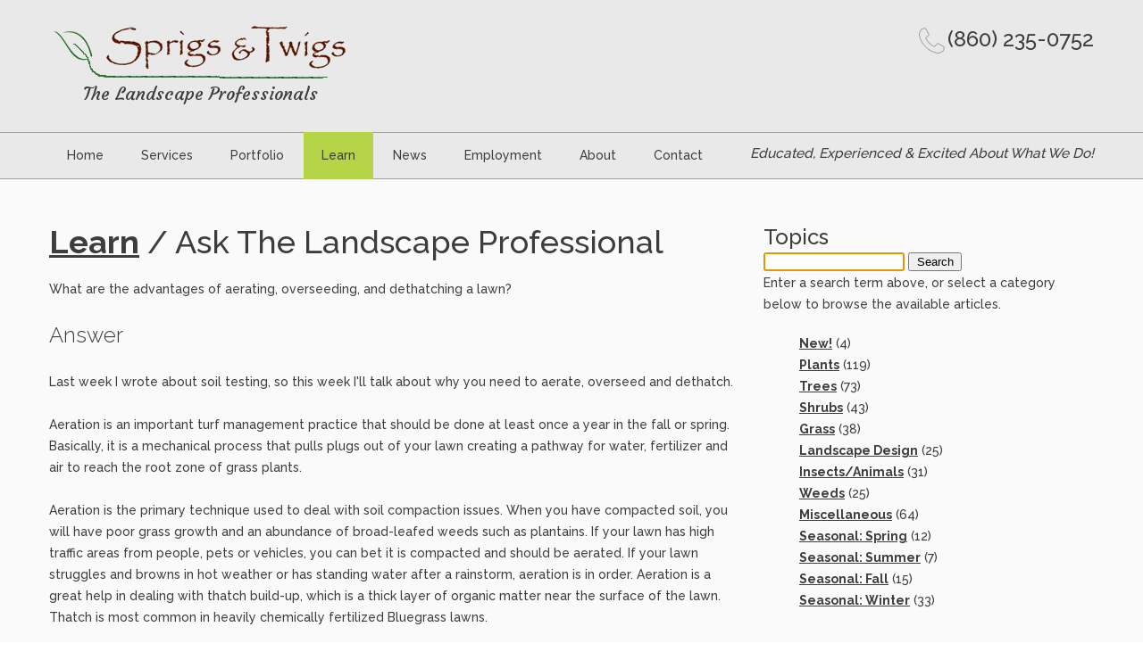

--- FILE ---
content_type: text/html; charset=utf-8
request_url: https://www.sprigsandtwigs.net/ask-2014-09-04-grass.aspx
body_size: 7510
content:


<!DOCTYPE html>
<html lang="en"><!-- #BeginTemplate "/Templates/sprigstwigs.dwt" --><!-- DW6 -->
	<head>
		<!-- #BeginEditable "doctitle" -->
		<title>Lawn Aeration</title>
		<meta content="sprigs and twigs, sprigs & twigs, ask the landscape professional, Lawn Aeration" name="keywords">
		<meta content="Sprigs & Twigs Ask The Landscape Professional discusses Lawn Aeration." name="description">
		<!-- #EndEditable -->
		<meta name="author" content="InnoTech, innotechllc.us">

	    <meta charset="windows-1258">
	    <meta name="format-detection" content="telephone=no">
	    <link rel="icon" href="images/favicon.png" type="image/png">
	    <link rel="stylesheet" href="css/grid.css">
	    <link rel="stylesheet" href="css/style.css">
	    <link rel="stylesheet" href="css/camera.css">
	    <link rel="stylesheet" href="css/search.css">
	    <link rel="stylesheet" href="css/google-map.css">
	    <link rel="stylesheet" href="css/jquery.fancybox.css">
	    
	    <link href="https://fonts.googleapis.com/css?family=Courgette" rel="stylesheet" type="text/css">
	    
	    <script src="js/jquery.js"></script>
	    <script src="js/jquery-migrate-1.2.1.js"></script><!--[if lt IE 9]>
	    <html class="lt-ie9">
	      <div style="clear: both; text-align:center; position: relative;">
	      	<a href="http://windows.microsoft.com/en-US/internet-explorer/..">
	      	<img src="images/ie8-panel/warning_bar_0000_us.jpg" border="0" height="42" width="820" 
	      		alt="You are using an outdated browser. For a faster, safer browsing experience, upgrade for free today.">
	      	</a>
	    </div>
	    </html>
	    <script src="js/html5shiv.js"></script><![endif]-->
	    <script src="js/device.min.js"></script>
	    
	    <!-- Google tag (gtag.js) - GA4 -->
		<script async src="https://www.googletagmanager.com/gtag/js?id=G-HVTF05VG3Y"></script>
		<script>
			window.dataLayer = window.dataLayer || [];
			function gtag(){dataLayer.push(arguments);}
			gtag('js', new Date());

			gtag('config', 'G-HVTF05VG3Y');
		</script>
	</head>

	<body>
		

		<div class="page">
			<!--
			========================================================
			HEADER
			========================================================
			-->
			<header>
				<div class="container">
					<div class="banner">
						<div class="brand">
							<a href="default.aspx"
								title="Sprigs and Twigs provides Landscape Design and Maintenance, Organic Lawn Care, Tree Care, Masonry, Stonework, Rainwater Management, and Carpentry Services for East Lyme, Niantic, Old Saybrook, Essex, Lyme, Waterford, Groton, Ledyard, Mystic, and Stonington Connecticut, as well as Westerly Rhode Island.">
							<img src="images/logo-sprigs-and-twigs-transparent.png"
								alt="Sprigs and Twigs provides Landscape Design and Maintenance, Organic Lawn Care, Tree Care, Masonry, Stonework, Rainwater Management, and Carpentry Services for East Lyme, Niantic, Old Saybrook, Essex, Lyme, Waterford, Groton, Ledyard, Mystic, and Stonington Connecticut, as well as Westerly Rhode Island." height="68" width="339" 
								title="Sprigs and Twigs provides Landscape Design and Maintenance, Organic Lawn Care, Tree Care, Masonry, Stonework, Rainwater Management, and Carpentry Services for East Lyme, Niantic, Old Saybrook, Essex, Lyme, Waterford, Groton, Ledyard, Mystic, and Stonington Connecticut, as well as Westerly Rhode Island." /></a>
							<p class="brand_slogan">
								<a href="default.aspx"
								title="Sprigs and Twigs provides Landscape Design and Maintenance, Organic Lawn Care, Tree Care, Masonry, Stonework, Rainwater Management, and Carpentry Services for East Lyme, Niantic, Old Saybrook, Essex, Lyme, Waterford, Groton, Ledyard, Mystic, and Stonington Connecticut, as well as Westerly Rhode Island.">
								The Landscape Professionals</a>
							</p>
						</div>
						<div class="wrapper">
							<a href="callto:+18602350752">(860) 235-0752</a>
						</div>
					</div>
				</div>
				
				<div id="stuck_container" class="stuck_container">
					<div class="container">
						<nav class="nav">
							<ul data-type="navbar" class="sf-menu">
								<!-- #BeginEditable "pageMenu" -->
								

<li >
	<a href="default.aspx">Home</a>
</li>
<li >
	<a href="services.aspx">Services</a>
</li>
<li >
	<a href="portfolios.aspx">Portfolio</a>
</li>
<li  class="active">
	<a href="learning-resources.aspx">Learn</a>
</li>
<li >
	<a href="news-employment.aspx">News</a>
</li>
<li >
	<a href="job-opportunities.aspx">Employment</a>
</li>
<li >
	<a href="about-sprigs-and-twigs.aspx">About</a>
</li>
<li >
	<a href="contact.aspx">Contact</a>
</li>

								<!-- #EndEditable -->
							</ul>
						</nav>
						<div class="tag-line">
							Educated, Experienced &amp; Excited About What We Do!
						</div>
					</div>
				</div>
			</header>
			
			<!--
			========================================================
			CONTENT
			========================================================
			-->
			<main>
				<!-- #BeginEditable "pageContent" -->
				<section class="well bg-primary">
					<form method="post" action="./ask-2014-09-04-grass.aspx" id="frmATLP">
<div class="aspNetHidden">
<input type="hidden" name="__LASTFOCUS" id="__LASTFOCUS" value="" />
<input type="hidden" name="__VIEWSTATE" id="__VIEWSTATE" value="/wEPDwULLTEzNjk1MzI4NDQPZBYCZg9kFgJmDw9kFgIeCW9uZm9jdXNpbgUKIHNlbGVjdCgpO2RkgfHRdhGHq8BhdXAC4BPkwskmg6Zzc//36lNBHisaAKk=" />
</div>

<script type="text/javascript">
//<![CDATA[
var theForm = document.forms['frmATLP'];
if (!theForm) {
    theForm = document.frmATLP;
}
function __doPostBack(eventTarget, eventArgument) {
    if (!theForm.onsubmit || (theForm.onsubmit() != false)) {
        theForm.__EVENTTARGET.value = eventTarget;
        theForm.__EVENTARGUMENT.value = eventArgument;
        theForm.submit();
    }
}
//]]>
</script>


<script src="/WebResource.axd?d=9kPv4OhUUe_tK48YGh9fejADog6O9Azb6DucODQa3E9rwG0NFKEC-JAx54yClTc_DylTraEFXjY256UiDTTTh3qg7JaXqpDepoPn5d7Tgv41&amp;t=638901361900000000" type="text/javascript"></script>


<script src="/WebResource.axd?d=1TF7lmdJUiUuX7jVJcIuDc0R6qV-qkuGZ7mj2m10gua7__4V56ZJg-Fw4nhJZ1KkH0yRT_A1A_uRyDpWBGYeE_v7Kvq2-XA8eNN140uocJ41&amp;t=638901361900000000" type="text/javascript"></script>
<div class="aspNetHidden">

	<input type="hidden" name="__VIEWSTATEGENERATOR" id="__VIEWSTATEGENERATOR" value="A7E79B15" />
	<input type="hidden" name="__EVENTTARGET" id="__EVENTTARGET" value="" />
	<input type="hidden" name="__EVENTARGUMENT" id="__EVENTARGUMENT" value="" />
	<input type="hidden" name="__EVENTVALIDATION" id="__EVENTVALIDATION" value="/wEdAAPuqOTAeJlSWbgPyiCmtWTcUAYbla3LOlE/HAnC1SiQDMClui6UqNDIU6yk4Ysg1Hfl5J6JTvjpjrxhAxSTDBj39cVfrUjbDQQk7hmmOxLlJw==" />
</div>
						<div class="container">
							<div class="row">
								<div class="grid_8">
									<h4><a href="learning-resources.aspx" class="it-link">Learn</a> / Ask The Landscape Professional</h4>
										
									<p style="margin-bottom:20px;">
										What are the advantages of aerating, overseeding, and dethatching a lawn?
									</p>
									
									<h3>Answer</h3>
									<p style="margin-top:20px;">
										<!-- NO PHOTO -->
										<!-- Insert content -->
										Last week I wrote about soil testing, so this week I'll
										talk about why you need to aerate, overseed and dethatch.
										<br /><br />
										Aeration is an important turf management practice
										that should be done at least once a year in the fall or spring. Basically, it is a mechanical
										process that pulls plugs out of your lawn creating a pathway for water, fertilizer and air to
										reach the root zone of grass plants.
										<br /><br />
										Aeration is the primary technique used to deal with soil compaction issues. When you
										have compacted soil, you will have poor grass growth and an abundance of broad-leafed
										weeds such as plantains. If your lawn has high traffic areas from people, pets or vehicles,
										you can bet it is compacted and should be aerated. If your lawn struggles and browns
										in hot weather or has standing water after a rainstorm, aeration is in order. Aeration is a
										great help in dealing with thatch build-up, which is a thick layer of organic matter near the
										surface of the lawn. Thatch is most common in heavily chemically fertilized Bluegrass
										lawns.						
										<br /><br />
										There are several types of aerating machines that can be used. The best type of
										aeration machine pulls plugs from the lawn and leaves &frac12;" to &frac34;" diameter holes several
										inches apart and several inches deep in the lawn. The removed soil plugs are left on the
										surface to decompose or be distributed the next time the lawn is mowed. Spike aerators
										can be used, although I believe they are completely ineffective and actually create
										more compaction near where the spikes drive into the soil. Aeration is something that
										homeowners can do themselves by renting machines for a few hours from a local rental
										facility. Make sure you make multiple passes in different directions across your lawn.
										<br /><br />
										No matter how strong your lawn is, a certain number of grass plants will die each
										year and need to be replenished. This is done by a process called overseeding (or slice
										&ndash;seeding). The slice-seeding machine Sprigs &amp; Twigs uses has a row of parallel cutters
										and a seed dispersal mechanism that puts grass seed in the small slices cut in the lawn.
										As a normal part of this process, our machine also de-thatches to remove thatch buildup.
										<br /><br />
										Every fall, you should aerate first and then dethatch and slice seed while the aeration
										holes are open. If your soil test calls for lime, it would be very good to also add that while
										the holes are open.
										<br /><br />
										If you need help with soil testing and analysis, aeration, slice-seeding or de-thatching,
										give us a call.
									</p>
																		
									<h3 style="margin-top:20px; margin-bottom:5px;">View As PDF</h3>
									<p style="margin-top:0px;">
										<img src="images/pdf.gif" alt="View a PDF representation of this article">
										To view a PDF of this article, please 
										<a href="docs/ask/ask-2014-09-04-grass.pdf" target="_blank"
											class="it-link">click here</a>.
									</p>
									
									<p>&nbsp;</p>
<hr />
<h3>About Linda Lillie</h3>
<p>
	Linda K. Lillie is the President of Sprigs &amp; Twigs, Inc, the premier 
	landscape design and maintenance, tree care, lawn care, stonework, and carpentry
	service provider in southeastern Connecticut since 1997. She is a graduate of 
	Connecticut College in Botany, a Connecticut Master Gardener and a national 
	award winning landscape designer for her landscape design and landscape installation work.
</p>

	
								</div>
								<div class="grid_4">
									

<h5>Topics</h5>
<div>
	<input name="fldSearchExpression" type="text" maxlength="20" id="fldSearchExpression" title="Enter a Keyword or Phrase" onfocusin=" select();" style="width:150px;" />
	<input type="submit" name="fldSearch" value="Search" id="fldSearch" type="submit" style="width:60px;" />
	<br />
	Enter a search term above, or select a category below to browse the available articles.
</div>

<ul class="it-ask-topics-list">
	<li><a href="ask-the-landscaper.aspx" class="it-link"><strong>New!</strong></a> (4)</li>
	<li><a href="ask-topics-plants.aspx" class="it-link">Plants</a> (119)</li>
	<li><a href="ask-topics-trees.aspx" class="it-link">Trees</a> (73)</li>
	<li><a href="ask-topics-shrubs.aspx" class="it-link">Shrubs</a> (43)</li>
	<li><a href="ask-topics-grass.aspx" class="it-link">Grass</a> (38)</li>
	<li><a href="ask-topics-landscaping.aspx" class="it-link">Landscape Design</a> (25)</li>
	<li><a href="ask-topics-insects-animals.aspx" class="it-link">Insects/Animals</a> (31)</li>
	<li><a href="ask-topics-weeds.aspx" class="it-link">Weeds</a> (25)</li>
	<li><a href="ask-topics-misc.aspx" class="it-link">Miscellaneous</a> (64)</li>
	<li><a href="ask-topics-spring.aspx" class="it-link">Seasonal: Spring</a> (12)</li>
	<li><a href="ask-topics-summer.aspx" class="it-link">Seasonal: Summer</a> (7)</li>
	<li><a href="ask-topics-fall.aspx" class="it-link">Seasonal: Fall</a> (15)</li>
	<li><a href="ask-topics-winter.aspx" class="it-link">Seasonal: Winter</a> (33)</li>
</ul>

<h5 style="margin-top:40px;">Lecture Series</h5>
<p>
	Our weekly "Ask The Landscape Professional" series is expanding to include
	video lectures on various topics. To watch some of our lectures online, please
	<a href="learn.aspx" class="it-link"
		title="Watch the Ask The Landscape Professional Lecture Series online.">click here</a>.
</p>

<h5 style="margin-top:40px;">Submit Your Question</h5>
<p>
	Do you have a question to Ask The Landscape Professional? Click here to
	<a href="contact.aspx" class="it-link"
		title="Contact Sprigs & Twigs to send us your question for our Ask The Landscape Professional series.">contact us</a>
	and send us your question!
</p>

								</div>
							</div>
						</div>
					

<script type="text/javascript">
//<![CDATA[
WebForm_AutoFocus('fldSearchExpression');//]]>
</script>
</form>
				</section>
				
				<!-- What We Do -->
				<section class="well bg-secondary">
	<div class="container">
		<h4 class="center">What we do</h4>
		<div class="row">
			<div class="grid_4 primary-color">
				<ul class="marked-list">
					<li><a href="landscape-services.aspx" title="Landscape Design and Landscape Maintenance Services for East Lyme, Niantic, Old Lyme, and Old Saybrook.">Landscape Design</a></li>
					<li><a href="landscape-services.aspx#installation" title="Landscape Design and Landscape Maintenance Services for East Lyme, Niantic, Old Lyme, and Old Saybrook.">Landscape Installation</a></li>
					<li><a href="landscape-services.aspx" title="Landscape Design and Landscape Maintenance Services for East Lyme, Niantic, Old Lyme, and Old Saybrook.">Landscape Maintenance</a></li>
					<li><a href="stonework-services.aspx" title="Stonework and Masonry Services for East Lyme, Niantic, Old Lyme, Ledyard, Groton, and Mystic.">Stonework Services</a></li>
					<li><a href="carpentry-services.aspx" title="Carpentry, Composite Decks, Wooden Decks, Stairs, and Home Addition Services for East Lyme, Niantic, Old Lyme, Ledyard, Groton, and Mystic.">Carpentry, Decks &amp; Additions</a></li>
				</ul>
			</div>

			<div class="grid_4 primary-color">
				<ul class="marked-list">
					<li><a href="additional-services.aspx" title="Rainwater Management, Floral & Decor, Firewood, and Snow Removal Services for East Lyme, Niantic, Old Lyme, and Old Saybrook.">Rainwater Management</a></li>
					<li><a href="additional-services.aspx#snow-removal" title="Our snow plowing and removal services include residential snow and ice management services including plowing, hand-shoveling walkways and de-icing.">Snow Removal</a></li>
					<li><a href="additional-services.aspx#firewood" title="Sprigs & Twigs has firewood which is cut, split and perfectly seasoned for your use.">Firewood Delivery</a></li>
					<li><a href="tree-care-services.aspx#stump-grinding" title="Tree Care, Tree Removal, Tree Pruning, Tree Limbing Services for East Lyme, Niantic, Old Lyme, and Old Saybrook.">Stump Grinding</a></li>
				</ul>
			</div>

			<div class="grid_4 primary-color">
				<ul class="marked-list">
					<li><a href="lawn-care-services.aspx" title="Organic Lawn Care and Lawn Mowing Services for East Lyme, Niantic, Old Lyme, Ledyard, Groton, and Mystic.">Organic Lawn Care</a></li>
					<li><a href="lawn-care-services.aspx" title="Organic Lawn Care and Lawn Mowing Services for East Lyme, Niantic, Old Lyme, Ledyard, Groton, and Mystic.">Lawn Mowing &amp; Trimming</a></li>
					<li><a href="lawn-care-services.aspx" title="Organic Lawn Care and Lawn Mowing Services for East Lyme, Niantic, Old Lyme, Ledyard, Groton, and Mystic.">Leaf Clean-Up</a></li>
					<li><a href="tree-care-services.aspx" title="Tree Care, Tree Removal, Tree Pruning, Tree Limbing Services for East Lyme, Niantic, Old Lyme, and Old Saybrook.">Tree Pruning &amp; Removal</a></li>
				</ul>
			</div>
		</div>
	</div>
</section>


				<!-- Official Company Of...and Social -->
				<section class="well3">
	<div class="container">
		<div class="it-official-landscape-company-of">
			The Official Landscape
			Company of Mystic Seaport
			<br />
			<br />
			<a href="http://www.mysticseaport.org" target="_blank"
				title="Official Landscape Company of Mystic Seaport.">
				<img src="images/logo-seaport-footer.png" 
					alt="Official Landscape Company of Mystic Seaport." 
					title="Official Landscape Company of Mystic Seaport" /></a>
			&nbsp;&nbsp;&nbsp;
			<a href="https://www.facebook.com/SprigsandTwigs"
				title="Visit Sprigs & Twigs on Facebook"
				class="fa fa-facebook it-fa-social" target="_blank"></a>
			&nbsp;&nbsp;&nbsp;
			<a href="https://www.youtube.com/user/sprigsandtwigs97" 
				title="Visit Sprigs & Twigs on YouTube and watch our latest videos"
				class="fa fa-youtube it-fa-social" target="_blank"></a>
		</div>
	</div>
</section>


				<!-- #EndEditable -->
			</main>
		
			<!--
			========================================================
			FOOTER
			========================================================
			-->
			<footer>
				<section>
					<div class="container">
						<div class="copyright">
							<p></p>
							<p>
								&copy;2008-<script>document.write(new Date().getFullYear());</script>,
								<em>Sprigs &amp; Twigs</em>. <a href="site-map.aspx" title="Site Map for sprigsandtwigs.net">Site Map</a><br />
								HIC License: HIC.0577341 | Arborist License: S-5902<br />
								P.O. Box 245, 41 Kings Highway (Office), Gales Ferry, CT 06335
								<br /><br />
								<!-- #BeginEditable "docContent" -->
								<!-- General Town Footer which applies to Home Page and non-Service-specific pages -->
Providing <a href="landscape-services.aspx"
	title="Landscape Design and Maintenance Services for East Lyme, Old Lyme, Niantic, Waterford, Groton, Mystic, and Stonington.">Landscape Design and Maintenance</a>, 
<a href="lawn-care-services.aspx"
	title="Organic Lawn Care, Lawn Maintenance, Lawn Installation Services for East Lyme, Niantic, Old Saybrook, Groton, Ledyard, Mystic, and Stonington.">Lawn Care</a>, and 
<a href="tree-care-services.aspx" 
	title="Tree Care Services include Tree Installation, Tree Fertilization, Tree Cabling and Bracing, Tree Pruning, Tree Limbing, Tree Removal, and Stump Grinding for Clinton, East Lyme, Old Lyme, Niantic, Waterford, Groton, Mystic, and Stonington.">Tree Care</a> 
Services for the following areas:<br />
Clinton, 
East Lyme, 
Essex, 
Gales Ferry, 
Groton, 
Guilford, 
Ledyard, 
Lyme, 
Madison, 
Montville, 
Mystic, 
Niantic,
Norwich,
Oakdale, 
Old Lyme, 
Old Saybrook, 
Pawcatuck, 
Preston, 
Quaker Hill, 
Salem, 
Stonington, 
Uncasville,
Waterford, 
Westbrook, and
Westerly RI

								<!-- #EndEditable -->
								<br /><br />
								<a href="https://innotechllc.us" target="_blank"
									title="InnoTech provides professional web design services for small businesses and non-profit organizations throughout Connecticut and Rhode Island.">
									Web Design Services by InnoTech, Pawcatuck CT
								</a>
							</p>
						</div>
					</div>
				</section>
			</footer>
		</div>

	    <script src="js/script.js"></script>
	</body>
<!-- #EndTemplate --></html>


--- FILE ---
content_type: text/css
request_url: https://www.sprigsandtwigs.net/css/style.css
body_size: 8571
content:
@charset "UTF-8";
@import url(animate.css);
@import url(//maxcdn.bootstrapcdn.com/font-awesome/4.3.0/css/font-awesome.min.css);
@import url(//fonts.googleapis.com/css?family=Sarina|Raleway:500,700,300|Merriweather);
/*========================================================
                      Main Styles
=========================================================*/
body {
  color: #3c3d3d;
  font: 500 14px/24px "Raleway", sans-serif;
  -webkit-text-size-adjust: none;
}

.job-app-checkmark {
	color:#009933;
}

.it-portal-login-btn {
	width:125px;
	padding:5px 0px 5px 0px;
	background-color:#1ACC1A; 
	color:#F6F6F6;  
}

.it-com-list {
	margin-bottom:10px;
	line-height:26px;
}
.it-com-list-tight {
	margin-bottom:0px;
	line-height:26px;
}


.it-sitemap-ul {
	list-style:square outside none;
	margin:0px 0px 0px 40px;	
}

.it-sitemap-li {
	margin-bottom:10px;
	line-height:26px;
}

.it-sitemap-li2 {
	margin-bottom:10px;
	line-height:16px;
}

.it-tbl-required {
	color:#ff0000 !important;
	width:5%;
	vertical-align:top;
	text-align:right;
}

.it-tbl-label {
	width:20%;
	vertical-align:top;
}

.it-tbl-data {
	vertical-align:top;
	width:70%;
}



.srch-result-hdr {
	color:#EFF5E7;
	background-color:#727969;
	text-align:left;
	height:28px;
	padding-left:5px;
}

.srch-result-tbl {
	padding:10px 5px 10px 5px;
	vertical-align:top;
}

.srch-result-tbl a {
	text-decoration:underline;
}
.srch-result-tbl a:hover {
	color:#b5d448;
	text-decoration:none;
}

.it-tbl-reqd {
	vertical-align:top;
	width:3%;
	color:red;
	text-align:right;
	padding-right:3px;
}

.it-tbl-5050 {
	width:50%;
	vertical-align:top;
}


.it-stealth {
	display:none;
}

.it-tbl-field {
	width:73%;
}

.it-tbl-textarea {
	width:95%;
}

.it-link:hover {
	text-decoration:underline;
}


.TeamH3 {
	padding-top:40px;
	padding-bottom:0px;
	margin-bottom:0px;
}
.POurTeam {
	margin-top:20px;
	margin-bottom:0px;
}
.ULOurTeam {
	list-style:square outside none;
	margin:0px 0px 0px 40px;	
}

.ATLP-image {
	float:right;
	margin:0px 0px 20px 20px;
	border: thin gray solid;
}

.ATLP-image-home {
	width:100%;
	border: thin gray solid;
}


.it-ask-topics-list {
	margin-top:20px;
	text-align:left;
	margin-left:40px;
}

.it-link {
	text-decoration:underline;
	font-weight:bold;
}
.it-link:hover {
	color:#b5d448;
	text-decoration:none;
}

.it-link-article {
	padding-left:20px;
	margin-bottom:20px;
}

.it-link-article a {
	text-decoration:none;
}


.it-link-article a:hover {
	text-decoration:underline;
	color: #000000;
}

.it-para-h {
	font-size:48px;
	line-height:56px;
}

.tag-line {
	float:right;
	padding-top:12px;
	font-style:italic;
	font-size:110%;
}

.it-fa-social {
	font-size:56px;
	margin-top:30px;
}

.it-official-landscape-company-of {
	text-align:center;
	font-size:24px;
}

img {
  max-width: 100%;
  height: auto;
}

h1 {
  font-size: 36px;
  line-height: 36px;
  font-family: "Sarina", cursive;
  font-weight: 400;
}

h2 {
  font-size: 53px;
  line-height: 60px;
  font-weight: 300;
}

h3 {
  font-size: 24px;
  line-height: 40px;
  font-weight: 300;
}

h4 {
  font-size: 36px;
  line-height: 41px;
}

h5 {
  font-size: 24px;
  line-height: 30px;
}

h6 {
  font-size: 20px;
  line-height: 25px;
  font-weight: 700;
}

p a:hover, .marked-list a:hover, .list a:hover {
  text-decoration: underline;
}
p .fa, .marked-list .fa, .list .fa {
  text-decoration: none;
}

time {
  display: block;
}

a {
  font: inherit;
  color: inherit;
  text-decoration: none;
  -moz-transition: 0.3s;
  -o-transition: 0.3s;
  -webkit-transition: 0.3s;
  transition: 0.3s;
}
a:focus {
  outline: none;
}
a:active {
  background-color: transparent;
}

a[href^="tel:"],
a[href^="callto:"] {
  color: inherit;
  text-decoration: none;
}

strong {
  font-weight: 700;
}

blockquote {
  color: #fff;
}
blockquote > p {
  color: #fdfdfd;
  border: 2px solid #fff;
  -webkit-border-radius: 7px;
  -moz-border-radius: 7px;
  border-radius: 7px;
  position: relative;
  padding: 35px 19px 41px 33px;
  font-size: 16px;
  line-height: 18px;
  z-index: 1;
}
blockquote > p:before {
  content: '';
  position: absolute;
  /*background: url("../images/page-1_img24.png") no-repeat; */
  top: 12px;
  left: 20px;
  height: 80px;
  width: 80px;
  z-index: -1;
}
blockquote > p:after {
  content: '';
  position: absolute;
  bottom: -36px;
  left: 30px;
  border-style: solid;
  border-width: 0.5px 0 35.5px 40px;
  border-color: transparent transparent transparent #FFF;
}
blockquote h6 {
  padding-left: 33px;
  font-size: 14px;
  line-height: 18px;
  font-weight: 400;
}
blockquote h6 span {
  display: block;
  font-size: 11px;
  line-height: 10px;
}
blockquote * + h6 {
  margin-top: 42px;
}

.fa {
  line-height: inherit;
}

[class*='fa-']:before {
  font-weight: 400;
  font-family: "FontAwesome";
}

.center {
  text-align: center;
}

.primary-color {
  color: #3c3d3d; /*#9d9d9d;*/
}

.border {
  border: 4px solid #cdcdcd;
}

.page {
  overflow: hidden;
  min-height: 500px;
}
.lt-ie9 .page {
  min-width: 1200px;
}

.img_add {
  margin-top: 6px;
}

@media (max-width: 479px) {
  h2 {
    font-size: 43px;
    line-height: 50px;
  }

  h3 {
    font-size: 38px;
    line-height: 45px;
  }
}
/*=======================================================
                       Main Layout
=========================================================*/
* + p {
  margin-top: 20px;
}

* + h6 {
  margin-top: 34px;
}

* + h5 {
  margin-top: 13px;
}

* + .row {
  margin-top: 88px;
}

* + time {
  margin-top: 6px;
}

* + .btn2 {
  margin-top: 24px;
}

* + .center {
  margin-top: 86px;
}

/** + .marked-list {
  margin-top: 17px;
}*/

* + .offset {
  margin-top: 82px;
}

* + .offset2 {
  margin-top: 28px;
}

* + .terms-list {
  margin-top: 80px;
}

.client_wr + a {
  margin-top: 75px;
}

.btn + .btn {
  margin-left: 13px;
}

.row + .row {
  margin-top: 28px;
}

/*=======================================================
                        Components
=========================================================*/
/*==================     Brand     ======================*/
.brand {
  display: inline-block;
  color: #3c3d3d;
}
.brand_name {
  padding-left: 3px;
}
.brand_slogan {
  font-family: "Courgette", cursive; /*"Merriweather", serif;*/
  font-size: 20px;
  line-height: 24px;
  text-align: center;
  margin-top:5px;
}
.brand * + p {
  margin-top: 0;
}

/*==================  Backgrounds  ======================*/
.bg-primary {
  /*background: url("../images/bg-primary.jpg") bottom no-repeat;*/
  -webkit-background-size: cover;
  background-size: cover;
}

.bg-secondary {
  background: #e9e9e9;
}
.bg-secondary * + .row {
  margin-top: 78px;
}
.bg-secondary * + .btn2 {
  margin-top: 34px;
}
.bg-secondary p {
  font-size: 12px;
  font-weight: 400;
}

.bg-secondary2 {
  background: #b5d448;
}
.bg-secondary2 .border {
  border-color: #9db34f;
}
.bg-secondary2 a:hover {
  color: #fff;
}
.bg-secondary2 .marked-list li {
  border-bottom: 1px solid #9db34f;
}
.bg-secondary2 .marked-list li a:hover {
  color: #fff;
}
.bg-secondary2 .marked-list li:before {
  color: #fff;
}

/*================   Client Wrapper   ===================*/
.client_wr img {
  -moz-transition: 0.3s ease all;
  -o-transition: 0.3s ease all;
  -webkit-transition: 0.3s ease all;
  transition: 0.3s ease all;
}
.client_wr a:hover img {
  -moz-transform: scale(1.1);
  -ms-transform: scale(1.1);
  -o-transform: scale(1.1);
  -webkit-transform: scale(1.1);
  transform: scale(1.1);
}

/*==================     Icons     ======================*/
.fa-group,
.fa-tree,
.fa-thumbs-up,
.fa-user,
.fa-paper-plane {
  display: inline-block;
  font-size: 42px;
  line-height: 116px;
  color: #b5d448;
  height: 116px;
  width: 116px;
  border: 1px solid #e2e2e2;
  -webkit-border-radius: 50%;
  -moz-border-radius: 50%;
  border-radius: 50%;
}

/*==================    Buttons    ======================*/
.btn {
  font-size: 18px;
  line-height: 20px;
  display: inline-block;
  padding: 20px 36px;
  border: 1px solid #bab8b8;
  color: #797979;
}
.btn:hover {
  background: #3c3d3d;
  border-color: #3c3d3d;
  color: #fff;
}
.btn:active {
  background: #9dbd2c;
}

.btn2 {
  font-weight: 700;
  display: inline-block;
}
.btn2:hover {
  color: #b5d448;
}

.btn_mod1 {
  padding: 20px 60px;
}

.butn_wrap {
  padding-top: 50px;
  margin-left: -7px;
}

@media (min-width: 767px) and (max-width: 1199px), (max-width: 479px) {
  .butn_wrap {
    padding-top: 10px;
    margin-left: 0;
  }
  .butn_wrap .btn + .btn {
    margin-left: 0;
    margin-top: 10px;
  }
}
/*================== Info List ======================*/
.info-list li {
  position: relative;
}
.info-list li p {
  color: #515252;
}
.info-list li h6 {
  font-size: 18px;
  font-weight: 500;
  color: #9d9d9d;
}
.info-list li h6 a {
  padding-left: 0;
}
.info-list li h6 a:hover {
  color: #3c3d3d;
}
.info-list li:before {
  position: absolute;
  top: 0;
  left: -5px;
  height: 75px;
  width: 75px;
  -webkit-border-radius: 50%;
  -moz-border-radius: 50%;
  border-radius: 50%;
  font-size: 36px;
  line-height: 75px;
  font-family: "FontAwesome";
  text-align: center;
  background: #3c3d3d;
  color: #e9e9e9;
}
.info-list * + p {
  margin-top: 5px;
}
.info-list li * {
  padding-left: 95px;
}
.info-list li:nth-child(n+4) {
  margin-top: 40px;
}
.info-list li:nth-child(3n+1) {
  clear: left;
}

.info-list_mod1 li * {
  margin-left: 48px;
}
.info-list_mod1 li h6 {
  color: #3c3d3d;
  font-weight: 700;
  font-size: 20px;
}
.info-list_mod1 li:before {
  text-align: center;
  height: 116px;
  width: 116px;
  border: 1px solid #bab8b8;
  -webkit-border-radius: 50%;
  -moz-border-radius: 50%;
  border-radius: 50%;
  font-size: 42px;
  line-height: 116px;
  color: #b5d448;
  background: transparent;
}
.info-list_mod1 li * + p {
  margin-top: 24px;
}

@media (max-width: 479px) {
  .info-list_mod1 li p {
    padding: 0;
    margin: 0;
  }
  .info-list_mod1 li h6 + p {
    margin-top: 60px;
  }
}
/*=============      Pricing Table      =================*/
.pricing-table > li {
  margin-top: 46px;
  padding: 40px 63px 49px;
  text-align: center;
  background: #fffef7;
  color: #898989;
  -moz-box-sizing: border-box;
  -webkit-box-sizing: border-box;
  box-sizing: border-box;
  position: relative;
}
.pricing-table > li:before {
  content: '';
  position: absolute;
  width: 100%;
  background: #3c3d3d;
  height: 81px;
  top: 95px;
  left: 0;
}
.pricing-table > li h4 {
  font-size: 33px;
  line-height: 36px;
  text-transform: uppercase;
  color: #3c3d3d;
}
.pricing-table > li .btn {
  padding: 17px 56px;
}
.pricing-table .price {
  display: inline-block;
  margin-left: -56px;
  position: relative;
  font-size: 60px;
  line-height: 72px;
  font-weight: 900;
  color: #b5d448;
}
.pricing-table .price:before {
  content: "$";
  font-size: 22px;
  line-height: 22px;
  position: absolute;
  top: 11px;
  left: -9px;
}
.pricing-table .price:after {
  content: ".99/month";
  font-size: 14px;
  line-height: 14px;
  position: absolute;
  bottom: 17px;
  left: 105%;
}
.pricing-table ul li {
  padding: 14px 0;
  font-size: 14px;
  line-height: 16px;
  color: #898989;
}
.pricing-table ul li a:hover {
  color: #3c3d3d;
}
.pricing-table ul li + li {
  border-top: 1px solid #d6d5cf;
}
.pricing-table > li.bg-secondary {
  background: #e9e9e9;
}
.pricing-table > li.active {
  margin-top: 0;
  padding: 85px 63px 98px;
  color: #fff;
  background: #3c3d3d;
}
.pricing-table > li.active:before {
  display: none;
}
.pricing-table > li.active h4 {
  color: #fff;
}
.pricing-table > li.active .price {
  color: #fff;
}
.pricing-table > li.active .price:before {
  left: -13px;
}
.pricing-table > li.active ul li {
  color: #fff;
}
.pricing-table > li.active ul li a:hover {
  color: #b5d448;
}
.pricing-table > li.active ul li + li {
  border-color: #323333;
}
.pricing-table > li.active .btn {
  background: #b5d448;
  border: none;
  color: #3c3d3d;
}
.pricing-table > li.active .btn:hover {
  background: #fff;
  color: #b5d448;
}
.pricing-table * + .price {
  margin-top: 23px;
}
.pricing-table * + ul {
  margin-top: 22px;
}
.pricing-table * + .btn {
  margin-top: 22px;
}
@media (max-width: 479px), (min-width: 768px) and (max-width: 1199px) {
  .pricing-table > li,
  .pricing-table > li.active {
    padding-left: 25px;
    padding-right: 25px;
  }
}
@media (max-width: 767px) {
  .pricing-table > li.active {
    margin-top: 30px;
  }
}

/*==================  Terms List  ======================*/
.terms-list dt {
  font-size: 24px;
  line-height: 30px;
  color: #9d9d9d;
  font-weight: 500;
}
.terms-list dd {
  font-size: 14px;
  line-height: 24px;
  font-weight: 500;
}
.terms-list dd > a {
  display: inline-block;
  color: #9d9d9d;
}
.terms-list dd > a:hover {
  color: #b5d448;
  text-decoration: underline;
}
.terms-list dt + dd {
  margin-top: 23px;
}
.terms-list dd + dt {
  margin-top: 27px;
}

/*================== Address List ======================*/
.address-list address {
  font: 700 20px/24px "Raleway", sans-serif;
  color: #3c3d3d;
}
.address-list li dl a:hover {
  color: #b5d448;
}
.address-list li dl a:active {
  color: #9dbd2c;
}
.address-list li dl a[href^="mailto:"] {
  color: #9d9d9d;
}
.address-list li dl a[href^="mailto:"]:hover {
  color: #b5d448;
  text-decoration: underline;
}
.address-list li dt {
  float: left;
}
.address-list li dd {
  float: right;
  margin-right: 43px;
}
.address-list li dl + dl {
  clear: both;
}
.address-list li dl + dl dd, .address-list li dl + dl dt {
  display: inline-block;
  float: none;
}
.address-list li dt + dd {
  margin-top: 0;
}
.address-list li dd + dt {
  clear: both;
  margin-top: 0;
}
.address-list address + dl {
  margin-top: 21px;
}

@media (min-width: 768px) and (max-width: 979px) {
  .address-list li dl {
    font-size: 13px;
  }
}
/*==================  Marked List  ======================*/
.marked-list li {
  position: relative;
  padding-left: 28px;
  border-bottom: 1px solid #c2c2c2;
  padding-bottom: 4px;
  margin-right: 28px;
}
.marked-list li:before {
  content: '\f061';
  position: absolute;
  left: 2px;
  top: 2px;
  font-weight: 400;
  font-size: 12px;
  font-family: "FontAwesome";
  color: #b5d448;
}
.marked-list li:last-child {
  border-bottom: none;
}
.marked-list li + li {
  margin-top: 2px;
}
.marked-list a:hover {
  text-decoration: none;
  color: #b5d448;
}

/*==================  Inline List  ======================*/
.inline-list li {
  display: inline-block;
}
.inline-list li + li {
  margin-left: 40px;
}
.inline-list a:hover {
  color: #b5d448;
}

/*==================  Company List  ======================*/
.company-list li {
  display: inline-block;
}
.company-list li a {
  display: inline-block;
}
.company-list li a img {
  position: relative;
  top: 50%;
  -moz-transform: translateY(-50%);
  -ms-transform: translateY(-50%);
  -o-transform: translateY(-50%);
  -webkit-transform: translateY(-50%);
  transform: translateY(-50%);
  -moz-transition: 0.4s ease all;
  -o-transition: 0.4s ease all;
  -webkit-transition: 0.4s ease all;
  transition: 0.4s ease all;
}
.company-list li + li {
  margin-left: 25px;
}
.company-list img:hover {
  -moz-transform: scale(0.8) translateY(-50%);
  -ms-transform: scale(0.8) translateY(-50%);
  -o-transform: scale(0.8) translateY(-50%);
  -webkit-transform: scale(0.8) translateY(-50%);
  transform: scale(0.8) translateY(-50%);
}

@media (max-width: 1199px) {
  .company-list li + li {
    margin-left: 7px;
  }
}
@media (max-width: 979px) {
  .company-list li {
    text-align: center;
    display: block;
  }
  .company-list li + li {
    margin-left: 0;
    margin-top: 15px;
  }
}
/*==================   Index List  ======================*/
.index-list {
  counter-reset: li;
}
.index-list li:before {
  content: counter(li,decimal) ".";
  counter-increment: li;
  display: inline-block;
  height: 86px;
  width: 86px;
  font-size: 36px;
  line-height: 86px;
  font-weight: 500;
  color: #b5d448;
  -webkit-border-radius: 50%;
  -moz-border-radius: 50%;
  border-radius: 50%;
  border: 1px solid #bdbbbb;
  margin-bottom: 35px;
}
.index-list li p {
  padding: 0 20px;
}
.index-list li * + p {
  margin-top: 24px;
}
.index-list li.grid_1:nth-child(12n + 13),
.index-list li.grid_2:nth-child(6n + 7),
.index-list li.grid_3:nth-child(4n + 5),
.index-list li.grid_4:nth-child(3n + 4),
.index-list li.grid_6:nth-child(2n + 3) {
  clear: left;
}

/*==================      Box      ======================*/
.box:before, .box:after {
  display: table;
  content: "";
  line-height: 0;
}
.box:after {
  clear: both;
}
.box_aside {
  float: left;
}
.box_cnt__no-flow {
  overflow: hidden;
}

/*========================   Menu   ==========================*/
.sf-menu {
  display: inline-block;
  font-size: 14px;
  line-height: 31px;
}
.sf-menu:before, .sf-menu:after {
  display: table;
  content: "";
  line-height: 0;
}
.sf-menu:after {
  clear: both;
}
.sf-menu > li {
  position: relative;
  float: left;
}
.sf-menu > li + li {
  margin-left: 2px;
}
.sf-menu a {
  display: block;
  padding: 11px 20px;
  position: relative;
  z-index: 1;
}
.sf-menu a:before {
  position: absolute;
  content: '';
  width: 100%;
  height: 0;
  background: #b5d448;
  top: 0;
  left: 0;
  -moz-transition: 0.3s ease all;
  -o-transition: 0.3s ease all;
  -webkit-transition: 0.3s ease all;
  transition: 0.3s ease all;
  z-index: -1;
}

.sf-menu > li > a {
  color: #3c3d3d;
  z-index: 1;
}
.sf-menu > li.sfHover > a, .sf-menu > li > a:hover {
  color: #3c3d3d;
}
.sf-menu > li.sfHover > a:before, .sf-menu > li > a:hover:before {
  height: 53px;
}
.sf-menu > li.active > a {
  color: #3c3d3d;
}
.sf-menu > li.active > a:before {
  height: 53px;
}

.sf-menu ul {
  display: none;
  position: absolute;
  top: 91%;
  left: -4px;
  width: 235px;
  padding: 20px 0;
  background: #323232;
  z-index: 2;
  -moz-box-sizing: border-box;
  -webkit-box-sizing: border-box;
  box-sizing: border-box;
  font-size: 12px;
  line-height: 37px;
  font-weight: 300;
}
.sf-menu ul a {
  padding: 0 30px;
}

.sf-menu ul > li > a {
  color: #FFF;
  background: #323232;
}
.sf-menu ul > li.sfHover > a, .sf-menu ul > li > a:hover {
  color: #FFF;
  background: #b5d448;
}

.sf-menu ul ul {
  position: absolute;
  top: 41.6%;
  left: 250px;
  background: #323232;
  color: #fff;
  width: 200px;
  z-index: 4;
  padding: 0;
}

.sf-menu ul ul > li > a {
  color: #FFF;
  background: #323232;
}
.sf-menu ul ul > li.sfHover > a, .sf-menu ul ul > li > a:hover {
  color: #FFF;
  background: #b5d448;
}

.sf-menu > li > ul > li > .sf-with-ul {
  position: relative;
}
.sf-menu > li > ul > li > .sf-with-ul:before {
  position: absolute;
  left: 85.5%;
  top: 50%;
  margin-top: -14px;
  content: "T";
  font: 400 14px/30px "FontAwesome";
}

@media (max-width: 767px) {
  .sf-menu {
    display: none;
  }
}
/*==================   RD Mobile Menu    =====================*/
.rd-mobilemenu {
  display: none;
  position: fixed;
  top: 0;
  left: 0;
  bottom: 0;
  z-index: 9999999;
  text-align: left;
  -moz-transition: 0.3s all ease;
  -o-transition: 0.3s all ease;
  -webkit-transition: 0.3s all ease;
  transition: 0.3s all ease;
}
.rd-mobilemenu.active {
  right: 0;
}

.rd-mobilemenu_ul {
  position: fixed;
  top: -56px;
  left: 0;
  bottom: -56px;
  width: 240px;
  padding: 132px 0 76px;
  color: #666;
  background: #FFF;
  font-size: 14px;
  line-height: 20px;
  overflow: auto;
  -webkit-box-shadow: 5px 0 5px 0 rgba(0, 0, 0, 0.1);
  -moz-box-shadow: 5px 0 5px 0 rgba(0, 0, 0, 0.1);
  box-shadow: 5px 0 5px 0 rgba(0, 0, 0, 0.1);
  -moz-transform: translateX(-240px);
  -ms-transform: translateX(-240px);
  -o-transform: translateX(-240px);
  -webkit-transform: translateX(-240px);
  transform: translateX(-240px);
  -moz-transition: 0.3s ease;
  -o-transition: 0.3s ease;
  -webkit-transition: 0.3s ease;
  transition: 0.3s ease;
  -moz-transition: 0.3s cubic-bezier(0.55, 0, 0.1, 1);
  -o-transition: 0.3s cubic-bezier(0.55, 0, 0.1, 1);
  -webkit-transition: 0.3s cubic-bezier(0.55, 0, 0.1, 1);
  transition: 0.3s cubic-bezier(0.55, 0, 0.1, 1);
}
.rd-mobilemenu.active .rd-mobilemenu_ul {
  -moz-transform: translateX(0);
  -ms-transform: translateX(0);
  -o-transform: translateX(0);
  -webkit-transform: translateX(0);
  transform: translateX(0);
}
.rd-mobilemenu_ul a {
  display: block;
  padding: 14px 25px 16px;
}
.rd-mobilemenu_ul a.active {
  background: #f5f5f5;
  color: #2d2d2d;
}
.rd-mobilemenu_ul a:hover {
  background: #b5d448;
  color: #FFF;
}
.rd-mobilemenu_ul a .rd-submenu-toggle {
  position: absolute;
  top: 50%;
  right: 11px;
  margin-top: -17.5px;
  width: 32px;
  height: 32px;
  font: 400 10px "FontAwesome";
  line-height: 32px;
  text-align: center;
  -webkit-border-radius: 50%;
  -moz-border-radius: 50%;
  border-radius: 50%;
  -moz-transition: 0.5s all ease;
  -o-transition: 0.5s all ease;
  -webkit-transition: 0.5s all ease;
  transition: 0.5s all ease;
  z-index: 1;
  background: rgba(0, 0, 0, 0.1);
}
.rd-mobilemenu_ul a .rd-submenu-toggle:after {
  content: '\f078';
}
.rd-mobilemenu_ul a .rd-submenu-toggle:hover {
  background: #FFF;
  color: #666;
}
.rd-mobilemenu_ul a.rd-with-ul {
  position: relative;
}
.rd-mobilemenu_ul a.rd-with-ul.active .rd-submenu-toggle {
  -moz-transform: rotate(180deg);
  -ms-transform: rotate(180deg);
  -o-transform: rotate(180deg);
  -webkit-transform: rotate(180deg);
  transform: rotate(180deg);
}
.rd-mobilemenu_ul ul a {
  padding-left: 40px;
}
.rd-mobilemenu_ul ul ul a {
  padding-left: 60px;
}
.rd-mobilemenu_ul:after {
  content: '';
  display: block;
  height: 20px;
}

.rd-mobilepanel {
  display: none;
  position: fixed;
  top: 0;
  left: 0;
  right: 0;
  height: 56px;
  background: #FFF;
  color: #000;
  -webkit-box-shadow: 0 3px 3px 0 rgba(0, 0, 0, 0.1);
  -moz-box-shadow: 0 3px 3px 0 rgba(0, 0, 0, 0.1);
  box-shadow: 0 3px 3px 0 rgba(0, 0, 0, 0.1);
  z-index: 99999991;
}

.rd-mobilepanel_title {
  position: fixed;
  top: 4px;
  left: 56px;
  right: 56px;
  color: #000;
  font-size: 24px;
  line-height: 48px;
  text-overflow: ellipsis;
  white-space: nowrap;
}

.rd-mobilepanel_toggle {
  position: fixed;
  top: 4px;
  left: 8px;
  width: 48px;
  height: 48px;
}
.rd-mobilepanel_toggle span {
  position: relative;
  display: block;
  margin: auto;
  -moz-transition: all 0.3s ease;
  -o-transition: all 0.3s ease;
  -webkit-transition: all 0.3s ease;
  transition: all 0.3s ease;
}
.rd-mobilepanel_toggle span:after, .rd-mobilepanel_toggle span:before {
  content: "";
  position: absolute;
  left: 0;
  top: -8px;
  -moz-transition: all 0.3s ease;
  -o-transition: all 0.3s ease;
  -webkit-transition: all 0.3s ease;
  transition: all 0.3s ease;
}
.rd-mobilepanel_toggle span:after {
  top: 8px;
}
.rd-mobilepanel_toggle span:after, .rd-mobilepanel_toggle span:before, .rd-mobilepanel_toggle span {
  width: 24px;
  height: 4px;
  background-color: #000;
  backface-visibility: hidden;
  -webkit-border-radius: 2px;
  -moz-border-radius: 2px;
  border-radius: 2px;
}
.rd-mobilepanel_toggle span {
  -moz-transform: rotate(180deg);
  -ms-transform: rotate(180deg);
  -o-transform: rotate(180deg);
  -webkit-transform: rotate(180deg);
  transform: rotate(180deg);
}
.rd-mobilepanel_toggle span:before, .rd-mobilepanel_toggle span:after {
  -moz-transform-origin: 1.71429px center;
  -ms-transform-origin: 1.71429px center;
  -o-transform-origin: 1.71429px center;
  -webkit-transform-origin: 1.71429px center;
  transform-origin: 1.71429px center;
  -moz-transform-origin: 1.71429px center;
  -ms-transform-origin: 1.71429px center;
  -o-transform-origin: 1.71429px center;
  -webkit-transform-origin: 1.71429px center;
  transform-origin: 1.71429px center;
}
.rd-mobilepanel_toggle.active span {
  -moz-transform: rotate(360deg);
  -ms-transform: rotate(360deg);
  -o-transform: rotate(360deg);
  -webkit-transform: rotate(360deg);
  transform: rotate(360deg);
}
.rd-mobilepanel_toggle.active span:before, .rd-mobilepanel_toggle.active span:after {
  top: 0;
  width: 15px;
}
.rd-mobilepanel_toggle.active span:before {
  -webkit-transform: rotate3d(0, 0, 1, -40deg);
  transform: rotate3d(0, 0, 1, -40deg);
}
.rd-mobilepanel_toggle.active span:after {
  -webkit-transform: rotate3d(0, 0, 1, 40deg);
  transform: rotate3d(0, 0, 1, 40deg);
}

@media (max-width: 767px) {
  body {
    padding-top: 56px;
  }

  .rd-mobilemenu, .rd-mobilepanel {
    display: block;
  }
}
@media (max-width: 359px) {
  .rd-mobilepanel_title {
    font-size: 18px;
  }
}
/*==================  Stuck menu  ======================*/
.stuck_container {
  display: block;
}
.stuck_container:before, .stuck_container:after {
  display: table;
  content: "";
  line-height: 0;
}
.stuck_container:after {
  clear: both;
}

.isStuck {
  background: #fff;
  z-index: 999;
  border-bottom: 1px solid #9d9d9d;
}
.isStuck .sf-menu ul {
  top: 100%;
}
.isStuck .sf-menu ul ul {
  top: 41.6%;
}
.isStuck .search-form {
  top: 5px;
}

@media only screen and (max-width: 979px) {
  .isStuck {
    display: none !important;
  }
}
/*==================     ToTop     ======================*/
.toTop {
  font-size: 37px;
  line-height: 29px;
  color: #b5d448;
  border-radius: 50%;
  position: fixed;
  right: 40px;
  bottom: 40px;
  display: none;
  overflow: hidden;
  text-align: center;
  text-decoration: none;
  z-index: 20;
}
.toTop:before {
  content: '\f0aa';
  display: inline-block;
  background: #fff;
  width: 31px;
  margin-left: -1px;
}
.toTop:hover {
  color: #3c3d3d;
  text-decoration: none;
}

.mobile .toTop,
.tablet .toTop {
  display: none !important;
}

/*==================  RD Parallax    ======================*/
.parallax {
  position: relative;
  overflow: hidden;
  color: #fff;
}
.parallax_image, .parallax_pattern {
  position: absolute;
  top: 0;
  left: 0;
  right: 0;
  height: 100%;
  background-position: center center;
  will-change: transform;
}
.parallax h2, .parallax h3 {
  font-weight: 500;
}
.parallax_image {
  background-repeat: no-repeat;
  -webkit-background-size: cover;
  background-size: cover;
}
.parallax_pattern {
  background-repeat: repeat;
}
.parallax_cnt {
  position: relative;
}

.parallax3,
.parallax5,
.parallax7 {
  line-height: 18px;
}
.parallax3 h2,
.parallax5 h2,
.parallax7 h2 {
  font-weight: 300;
}
.parallax3 .btn,
.parallax5 .btn,
.parallax7 .btn {
  float: right;
  margin-top: 45px;
  background: #b5d448;
  border: none;
  font-size: 18px;
  font-weight: 500;
  color: #3c3d3d;
  padding: 20px 32px;
}
.parallax3 .btn:hover,
.parallax5 .btn:hover,
.parallax7 .btn:hover {
  background: #fff;
  color: #b5d448;
}
.parallax3 .btn:active,
.parallax5 .btn:active,
.parallax7 .btn:active {
  background: #e6e6e6;
}
.parallax3 * + p,
.parallax5 * + p,
.parallax7 * + p {
  margin-top: 10px;
}

.parallax4 h2 {
  letter-spacing: -2.5px;
}

.parallax5 .btn, .parallax7 .btn {
  margin-left: -16px;
  padding: 20px 44px;
}
.parallax5 h2, .parallax7 h2 {
  font-size: 52px;
  font-weight: 300;
}

.parallax7 h2 {
  font-weight: 300;
}

/*==================   Thumbnail    ======================*/
.thumb {
  display: block;
  position: relative;
  overflow: hidden;
}
.thumb img {
  width: 100%;
  height: auto;
  -moz-transition: 0.5s all ease;
  -o-transition: 0.5s all ease;
  -webkit-transition: 0.5s all ease;
  transition: 0.5s all ease;
}
.thumb_overlay {
  position: absolute;
  left: 0;
  top: 0;
  right: 0;
  bottom: 0;
  opacity: 0;
  -moz-transition: 0.3s all ease;
  -o-transition: 0.3s all ease;
  -webkit-transition: 0.3s all ease;
  transition: 0.3s all ease;
  color: #fff;
  background: transparent;
}
.thumb_overlay:before {
  content: "e";
  position: absolute;
  top: 50%;
  left: 0;
  right: 0;
  font: 400 30px "FontAwesome";
  line-height: 30px;
  margin-top: -15px;
  text-align: center;
}
.lt-ie9 .thumb_overlay:before {
  display: none;
}
.thumb:hover .thumb_overlay {
  opacity: 1;
  background: rgba(181, 212, 72, 0.5);
}
.lt-ie9 .thumb:hover .thumb_overlay {
  background: none;
  -ms-filter: "progid:DXImageTransform.Microsoft.gradient(startColorstr='#80B5D448', endColorstr='#80B5D448')";
  filter: progid:DXImageTransform.Microsoft.gradient(startColorstr='#80B5D448', endColorstr='#80B5D448');
  zoom: 1;
}
.lt-ie9 .thumb:hover .thumb_overlay:before {
  display: block;
}
.thumb:hover img {
  -moz-transform: scale(1.2);
  -ms-transform: scale(1.2);
  -o-transform: scale(1.2);
  -webkit-transform: scale(1.2);
  transform: scale(1.2);
}

/*========================================================
                     HEADER  Section
=========================================================*/
header {
  position: relative;
  background: #e9e9e9;
}
header:before, header:after {
  content: '';
  position: absolute;
  height: 1px;
  width: 100%;
  background: #9d9d9d;
}
header:before {
  top: 148px;
}
header:after {
  bottom: 0;
}
header .wrapper {
  padding-top: 12px;
  font-size: 24px;
  line-height: 13px;
  position: relative;
  color: #3c3d3d;
}
header .wrapper a {
  text-transform: uppercase;
}
header .wrapper a:hover {
  color: #b5d448;
}
header .wrapper:before {
  content: '';
  position: absolute;
  background: url("../images/page-1_img01.png") no-repeat;
  height: 30px;
  width: 35px;
  left: -32px;
  top: 6px;
  font-size: 34px;
  line-height: 40px;
  font-family: "FontAwesome";
}
header .banner {
  display: block;
  padding-top: 25px;
  padding-bottom: 31px;
}
header .banner:before, header .banner:after {
  display: table;
  content: "";
  line-height: 0;
}
header .banner:after {
  clear: both;
}
header .brand, header .nav {
  float: left;
}
header .wrapper, header .search-form_toggle {
  float: right;
}
@media (max-width: 767px) {
  header {
    text-align: center;
  }
  header:before, header:after {
    display: none;
  }
  header .nav, header .search-form_toggle {
    float: none;
  }
}
@media (max-width: 479px) {
  header .brand, header .wrapper {
    float: none;
    display: inline-block;
  }
  header .wrapper {
    margin-top: 40px;
  }
}

/*========================================================
                     CONTENT  Section
=========================================================*/
main {
  display: block;
  background: #fafafa;
}

/*==================      Well     ======================*/
.well {
  padding-top: 50px;
  padding-bottom: 50px;
}
.well-small-margin {
  padding-top: 20px;
  padding-bottom: 10px;
}

.well2 {
  padding-top: 50px;
  padding-bottom: 50px;
}

.well3 {
  padding-top: 50px;
  padding-bottom: 50px;
}

.well__ins1 {
  padding-bottom: 95px;
}

.well__ins2 {
  padding-top: 77px;
}
.well-organic {
	padding-top:150px;
	padding-bottom:150px;
}

/*========================================================
                     FOOTER  Styles
=========================================================*/
footer {
  background: #3c3d3d;
  text-align: center;
  padding-top: 35px;
}
footer .inline-list li a {
  height: 87px;
  width: 87px;
  -webkit-border-radius: 50%;
  -moz-border-radius: 50%;
  border-radius: 50%;
  font-size: 37px;
  line-height: 87px;
  color: #3c3d3d;
  background: #fafafa;
}
footer .inline-list li a:hover {
  background: #b5d448;
  color: #3c3d3d;
}
footer .inline-list li + li {
  margin-left: 70px;
}
footer hr {
  border: none;
  background: #5d5e5e;
  width: 100%;
  height: 1px;
  margin: 0;
}
footer .copyright {
  padding-bottom: 35px;
  color: #b3b3b3;
}
footer .copyright > * {
  display: inline-block;
}
footer .copyright p em {
  text-transform: uppercase;
  color: #b5d448;
}
footer .copyright a:hover {
  color: #b5d448;
}
footer .copyright * + p {
  margin-top: 0;
}
footer * + hr {
  margin-top: 35px;
}
footer * + .copyright {
  margin-top: 35px;
}

@media (max-width: 479px) {
  footer .inline-list li + li {
    margin-left: 0;
  }
}


.fldWidth {
	width:95%;
}

.it-reqd-fld {
	color:#ff0000;
}

.it-stealth {
	display: none;
}

--- FILE ---
content_type: application/javascript
request_url: https://www.sprigsandtwigs.net/js/mailform/jquery.rd-mailform.min.c.js
body_size: 11722
content:
var _0xe86e=["\x6A\x51\x75\x65\x72\x79","\x53\x65\x6E\x74","\x52\x65\x63\x69\x70\x69\x65\x6E\x74\x73\x20\x61\x72\x65\x20\x6E\x6F\x74\x20\x73\x65\x74\x21","\x46\x6F\x72\x6D\x20\x77\x69\x6C\x6C\x20\x6E\x6F\x74\x20\x77\x6F\x72\x6B\x20\x6C\x6F\x63\x61\x6C\x6C\x79\x21","\x50\x6C\x65\x61\x73\x65\x2C\x20\x64\x65\x66\x69\x6E\x65\x20\x65\x6D\x61\x69\x6C\x20\x66\x69\x65\x6C\x64\x20\x69\x6E\x20\x79\x6F\x75\x72\x20\x66\x6F\x72\x6D\x21","\x50\x6C\x65\x61\x73\x65\x2C\x20\x64\x65\x66\x69\x6E\x65\x20\x74\x79\x70\x65\x20\x6F\x66\x20\x79\x6F\x75\x72\x20\x66\x6F\x72\x6D\x21","\x53\x6F\x6D\x65\x74\x68\x69\x6E\x67\x20\x77\x65\x6E\x74\x20\x77\x72\x6F\x6E\x67\x20\x77\x69\x74\x68\x20\x50\x48\x50\x4D\x61\x69\x6C\x65\x72\x21","\x41\x77\x2C\x20\x73\x6E\x61\x70\x21\x20\x53\x6F\x6D\x65\x74\x68\x69\x6E\x67\x20\x77\x65\x6E\x74\x20\x77\x72\x6F\x6E\x67\x2E","\x6F\x70\x74\x69\x6F\x6E\x73","\x65\x78\x74\x65\x6E\x64","\x24\x65\x6C\x65\x6D\x65\x6E\x74","\x5F\x70\x6C\x75\x67\x69\x6E\x73","\x5F\x68\x61\x6E\x64\x6C\x65\x72\x73","\x75\x70\x64\x61\x74\x65","\x70\x72\x6F\x78\x79","\x70\x72\x6F\x63\x65\x73\x73","\x72\x65\x73\x65\x74","\x74\x6F\x4C\x6F\x77\x65\x72\x43\x61\x73\x65","\x73\x6C\x69\x63\x65","\x65\x61\x63\x68","\x69\x6E\x69\x74\x69\x61\x6C\x69\x7A\x65","\x44\x65\x66\x61\x75\x6C\x74\x73","\x72\x64\x2D\x6D\x61\x69\x6C\x66\x6F\x72\x6D","\x50\x6C\x75\x67\x69\x6E\x73","\x70\x72\x6F\x74\x6F\x74\x79\x70\x65","\x6D\x66\x2E\x69\x6E\x69\x74\x69\x61\x6C\x69\x7A\x65","\x74\x72\x69\x67\x67\x65\x72","\x62\x61\x73\x65\x43\x6C\x61\x73\x73","\x61\x64\x64\x43\x6C\x61\x73\x73","\x63\x72\x65\x61\x74\x65","\x77\x61\x74\x63\x68","\x6D\x66\x2E\x69\x6E\x69\x74\x69\x61\x6C\x69\x7A\x65\x64","\x6F\x6E","\x6D\x66\x2E\x70\x72\x6F\x63\x65\x73\x73","\x6D\x66\x2E\x66\x61\x69\x6C","\x6C\x6F\x67","\x4D\x46\x30\x30\x30","\x6D\x66\x2E\x73\x75\x63\x63\x65\x73\x73","\x6C\x65\x6E\x67\x74\x68","\x4D\x46\x32\x35\x35","\x61\x6A\x61\x78\x46\x6F\x72\x6D","\x72\x65\x6D\x6F\x76\x65\x43\x6C\x61\x73\x73","\x63\x6F\x64\x65","\x73\x75\x63\x63\x65\x73\x73","\x66\x61\x69\x6C","\x6D\x66\x2E\x72\x65\x73\x65\x74","\x72\x64\x4D\x61\x69\x6C\x46\x6F\x72\x6D","\x66\x6E","\x64\x61\x74\x61","\x43\x6F\x6E\x73\x74\x72\x75\x63\x74\x6F\x72","\x56\x61\x6C\x69\x64\x61\x74\x6F\x72","\x5F\x63\x6F\x72\x65","\x76\x61\x6C\x69\x64\x61\x74\x65","\x65\x72\x72\x6F\x72","\x76\x61\x6C\x69\x64","\x6E\x6F\x6F\x70","\x5B\x64\x61\x74\x61\x2D\x63\x6F\x6E\x73\x74\x72\x61\x69\x6E\x74\x73\x5D","\x6D\x66\x56\x61\x6C\x69\x64\x61\x74\x69\x6F\x6E","\x5E\x28\x5B\x61\x2D\x7A\x41\x2D\x5A\u0430\x2D\u044F\u0410\x2D\u042F\u0456\u0457\u0451\u0406\u0407\u0401\u0454\u0404\u0490\u0491\x5C\x73\x5D\x7B\x30\x2C\x7D\x29\x24","\x50\x6C\x65\x61\x73\x65\x20\x75\x73\x65\x20\x6C\x65\x74\x74\x65\x72\x73\x20\x6F\x6E\x6C\x79\x21","\x5E\x2D\x3F\x5C\x64\x2A\x5C\x2E\x3F\x5C\x64\x2A\x24","\x50\x6C\x65\x61\x73\x65\x20\x75\x73\x65\x20\x6E\x75\x6D\x62\x65\x72\x73\x20\x6F\x6E\x6C\x79\x21","\x28\x5B\x5E\x5C\x73\x5D\x29","\x46\x69\x65\x6C\x64\x20\x73\x68\x6F\x75\x6C\x64\x20\x6E\x6F\x74\x20\x62\x65\x20\x65\x6D\x70\x74\x79\x21","\x5E\x28\x28\x5B\x5C\x77\x2D\x5D\x2B\x28\x3F\x3A\x5C\x2E\x5B\x5C\x77\x2D\x5D\x2B\x29\x2A\x29\x40\x28\x28\x3F\x3A\x5B\x5C\x77\x2D\x5D\x2B\x5C\x2E\x29\x2A\x5C\x77\x5B\x5C\x77\x2D\x5D\x7B\x30\x2C\x36\x36\x7D\x29\x5C\x2E\x28\x5B\x61\x2D\x7A\x5D\x7B\x32\x2C\x36\x7D\x28\x3F\x3A\x5C\x2E\x5B\x61\x2D\x7A\x5D\x7B\x32\x7D\x29\x3F\x29\x29\x7B\x30\x2C\x7D\x24","\x45\x6E\x74\x65\x72\x20\x76\x61\x6C\x69\x64\x20\x65\x2D\x6D\x61\x69\x6C\x20\x61\x64\x64\x72\x65\x73\x73\x21","\x5E\x28\x5C\x2B\x3F\x5C\x64\x7B\x30\x2C\x33\x7D\x5C\x73\x2A\x5C\x28\x3F\x5C\x64\x7B\x31\x2C\x33\x7D\x5C\x29\x3F\x5C\x73\x2A\x5C\x64\x7B\x33\x7D\x5C\x73\x2A\x5C\x64\x7B\x34\x7D\x29\x7B\x30\x2C\x7D\x24","\x45\x6E\x74\x65\x72\x20\x76\x61\x6C\x69\x64\x20\x70\x68\x6F\x6E\x65\x20\x6E\x75\x6D\x62\x65\x72\x21","\x6D\x61\x74\x63\x68","\x75\x73\x65\x72\x41\x67\x65\x6E\x74","\x76\x61\x6C","\x74\x65\x73\x74","\x5E\x28\x24\x29\x7C\x28\x28\x28\x30\x5B\x31\x33\x35\x37\x38\x5D\x7C\x31\x30\x7C\x31\x32\x29\x28\x2D\x7C\x5C\x2F\x29\x28\x28\x30\x5B\x31\x2D\x39\x5D\x29\x7C\x28\x5B\x31\x32\x5D\x29\x28\x5B\x30\x2D\x39\x5D\x29\x7C\x28\x33\x5B\x30\x31\x5D\x3F\x29\x29\x28\x2D\x7C\x5C\x2F\x29\x28\x28\x31\x39\x29\x28\x5B\x32\x2D\x39\x5D\x29\x28\x5C\x64\x7B\x31\x7D\x29\x7C\x28\x32\x30\x29\x28\x5B\x30\x31\x5D\x29\x28\x5C\x64\x7B\x31\x7D\x29\x7C\x28\x5B\x38\x39\x30\x31\x5D\x29\x28\x5C\x64\x7B\x31\x7D\x29\x29\x7C\x28\x30\x3F\x5B\x32\x34\x36\x39\x5D\x7C\x31\x31\x29\x28\x2D\x7C\x2F\x29\x28\x28\x5B\x31\x2D\x39\x5D\x29\x7C\x28\x30\x5B\x31\x2D\x39\x5D\x29\x7C\x28\x5B\x31\x32\x5D\x29\x28\x5B\x30\x2D\x39\x5D\x3F\x29\x7C\x28\x33\x5B\x30\x5D\x3F\x29\x29\x28\x2D\x7C\x2F\x29\x28\x28\x31\x39\x29\x28\x5B\x32\x2D\x39\x5D\x29\x28\x5C\x64\x7B\x31\x7D\x29\x7C\x28\x32\x30\x29\x28\x5B\x30\x31\x5D\x29\x28\x5C\x64\x7B\x31\x7D\x29\x7C\x28\x5B\x38\x39\x30\x31\x5D\x29\x28\x5C\x64\x7B\x31\x7D\x29\x29\x29\x29\x24","\x55\x73\x65\x20\x4D\x4D\x2F\x44\x44\x2F\x59\x59\x59\x59\x20\x66\x6F\x72\x6D\x61\x74\x21","\x69\x6E\x64\x65\x78","\x6F\x70\x74\x69\x6F\x6E\x3A\x73\x65\x6C\x65\x63\x74\x65\x64","\x66\x69\x6E\x64","\x50\x6C\x65\x61\x73\x65\x20\x63\x68\x6F\x6F\x73\x65\x20\x61\x6E\x20\x6F\x70\x74\x69\x6F\x6E\x21","\x6D\x66\x56\x61\x6C\x69\x64\x61\x74\x6F\x72\x2E\x69\x6E\x69\x74\x69\x61\x6C\x69\x7A\x65","\x6D\x66\x56\x61\x6C\x69\x64\x61\x74\x6F\x72\x2E\x69\x6E\x69\x74\x69\x61\x6C\x69\x7A\x65\x64","\x3C\x73\x70\x61\x6E\x2F\x3E","\x63\x6C\x61\x73\x73","\x76\x61\x6C\x69\x64\x61\x74\x6F\x72","\x61\x70\x70\x65\x6E\x64","\x70\x61\x72\x65\x6E\x74","\x61\x70\x70\x6C\x79\x54\x6F","\x63\x6C\x69\x63\x6B","\x66\x6F\x63\x75\x73","\x6D\x66\x56\x61\x6C\x69\x64\x61\x74\x6F\x72\x2E\x63\x6C\x69\x63\x6B","\x2E","\x63\x68\x61\x6E\x67\x65","\x6D\x66\x56\x61\x6C\x69\x64\x61\x74\x6F\x72\x2E\x76\x61\x6C\x69\x64\x61\x74\x65","\x6B\x65\x79\x75\x70","\x69\x6E\x70\x75\x74","\x69\x73","\x6D\x66\x56\x61\x6C\x69\x64\x61\x74\x6F\x72\x2E\x72\x65\x73\x65\x74","\x73\x75\x62\x6D\x69\x74","\x2E\x65\x72\x72\x6F\x72","\x70\x72\x65\x76\x65\x6E\x74\x44\x65\x66\x61\x75\x6C\x74","\x63\x6F\x6E\x73\x74\x72\x61\x69\x6E\x74\x73","\x72\x75\x6C\x65","\x6D\x65\x73\x73\x61\x67\x65","\x70\x75\x73\x68","\x66\x75\x6E\x63\x74\x69\x6F\x6E","\x6D\x66\x56\x61\x6C\x69\x64\x61\x74\x6F\x72\x2E\x65\x72\x72\x6F\x72","\x6D\x66\x56\x61\x6C\x69\x64\x61\x74\x6F\x72\x2E\x76\x61\x6C\x69\x64","\x65\x72\x72\x6F\x72\x73","\x74\x65\x78\x74","","\x49\x6E\x70\x75\x74","\x62\x6C\x75\x72","\x74\x79\x70\x65","\x64\x65\x6C\x65\x74\x65","\x66\x69\x6C\x6C","\x65\x6D\x70\x74\x79","\x69\x64\x6C\x65","\x69\x6E\x70\x75\x74\x5B\x74\x79\x70\x65\x3D\x22\x74\x65\x78\x74\x22\x5D\x2C\x20\x69\x6E\x70\x75\x74\x5B\x74\x79\x70\x65\x3D\x22\x64\x61\x74\x65\x22\x5D\x2C\x20\x74\x65\x78\x74\x61\x72\x65\x61","\x6D\x66\x49\x6E\x70\x75\x74","\x6D\x66\x49\x6E\x70\x75\x74\x2E\x69\x6E\x69\x74\x69\x61\x6C\x69\x7A\x65","\x6D\x66\x49\x6E\x70\x75\x74\x2E\x69\x6E\x69\x74\x69\x61\x6C\x69\x7A\x65\x64","\x61\x70\x70\x6C\x79\x74\x6F","\x6B\x65\x79\x70\x72\x65\x73\x73","\x6B\x65\x79\x43\x6F\x64\x65","\x69\x67\x6E\x6F\x72\x65","\x74\x69\x6D\x65\x72","\x6D\x66\x49\x6E\x70\x75\x74\x2E\x69\x64\x6C\x65","\x6D\x66\x49\x6E\x70\x75\x74\x2E\x65\x6D\x70\x74\x79","\x6D\x66\x49\x6E\x70\x75\x74\x2E\x66\x69\x6C\x6C","\x6D\x66\x49\x6E\x70\x75\x74\x2E\x74\x79\x70\x65","\x6B\x65\x79\x64\x6F\x77\x6E","\x6D\x66\x49\x6E\x70\x75\x74\x2E\x64\x65\x6C\x65\x74\x65","\x6D\x66\x49\x6E\x70\x75\x74\x2E\x62\x6C\x75\x72","\x6D\x66\x49\x6E\x70\x75\x74\x2E\x76\x6F\x69\x64","\x6D\x66\x49\x6E\x70\x75\x74\x2E\x66\x6F\x63\x75\x73","\x6D\x66\x49\x6E\x70\x75\x74\x2E\x72\x65\x73\x65\x74","\x66\x6F\x63\x75\x73\x65\x64","\x64\x65\x6C\x65\x74\x69\x6E\x67","\x74\x79\x70\x69\x6E\x67","\x66\x69\x6C\x6C\x65\x64","\x63\x74\x72\x6C\x4B\x65\x79","\x53\x65\x6C\x65\x63\x74","\x63\x6C\x6F\x73\x65","\x6F\x70\x65\x6E","\x73\x65\x6C\x65\x63\x74","\x73\x74\x6F\x70\x50\x72\x6F\x70\x61\x67\x61\x74\x69\x6F\x6E","\x6D\x66\x53\x65\x6C\x65\x63\x74","\x6D\x66\x53\x65\x6C\x65\x63\x74\x2E\x69\x6E\x69\x74\x69\x61\x6C\x69\x7A\x65","\x6D\x66\x53\x65\x6C\x65\x63\x74\x2E\x69\x6E\x69\x74\x69\x61\x6C\x69\x7A\x65\x64","\x3A\x73\x65\x6C\x65\x63\x74\x65\x64","\x73\x65\x6C\x65\x63\x74\x65\x64","\x3C\x6C\x69\x2F\x3E","\x6F\x70\x74\x69\x6F\x6E","\x2E\x64\x72\x6F\x70\x64\x6F\x77\x6E","\x65\x6E\x64","\x3C\x75\x6C\x2F\x3E","\x64\x72\x6F\x70\x64\x6F\x77\x6E","\x3C\x64\x69\x76\x2F\x3E","\x76\x61\x6C\x75\x65","\x61\x62\x73\x6F\x6C\x75\x74\x65","\x35\x30\x25","\x30","\x68\x69\x64\x64\x65\x6E","\x63\x73\x73","\x74\x61\x72\x67\x65\x74","\x68\x61\x73","\x2E\x6F\x70\x74\x69\x6F\x6E\x2E\x73\x65\x6C\x65\x63\x74\x65\x64","\x2E\x76\x61\x6C\x75\x65","\x62\x6F\x64\x79","\x70\x61\x72\x65\x6E\x74\x73","\x2E\x6F\x70\x74\x69\x6F\x6E","\x6D\x66\x53\x65\x6C\x65\x63\x74\x2E\x73\x65\x6C\x65\x63\x74","\x65\x71","\x6F\x66\x66","\x73\x68\x6F\x77","\x68\x61\x73\x43\x6C\x61\x73\x73","\x6D\x66\x53\x65\x6C\x65\x63\x74\x2E\x6F\x70\x65\x6E","\x6D\x66\x53\x65\x6C\x65\x63\x74\x2E\x63\x6C\x6F\x73\x65","\x73\x65\x6C\x65\x63\x74\x65\x64\x49\x6E\x64\x65\x78","\x70\x72\x6F\x70","\x44\x61\x74\x65\x50\x69\x63\x6B\x65\x72","\x6E\x65\x78\x74","\x70\x72\x65\x76","\x72\x65\x66\x72\x65\x73\x68","\x70\x69\x63\x6B","\x69\x6E\x70\x75\x74\x5B\x74\x79\x70\x65\x3D\x22\x64\x61\x74\x65\x22\x5D","\x6D\x66\x44\x61\x74\x65\x50\x69\x63\x6B\x65\x72","\x53\x75","\x4D\x6F","\x54\x75","\x57\x65","\x54\x68","\x46\x72","\x53\x61","\x4A\x61\x6E\x75\x61\x72\x79","\x46\x65\x62\x72\x75\x61\x72\x79","\x4D\x61\x72\x63\x68","\x41\x70\x72\x69\x6C","\x4D\x61\x79","\x4A\x75\x6E\x65","\x4A\x75\x6C\x79","\x41\x75\x67\x75\x73\x74","\x53\x65\x70\x74\x65\x6D\x62\x65\x72","\x4F\x63\x74\x6F\x62\x65\x72","\x4E\x6F\x76\x65\x6D\x62\x65\x72","\x44\x65\x63\x65\x6D\x62\x65\x72","\x4D\x4D\x2D\x44\x44\x2D\x59\x59\x59\x59","\x6D\x66\x44\x61\x74\x65\x50\x69\x63\x6B\x65\x72\x2E\x69\x6E\x69\x74\x69\x61\x6C\x69\x7A\x65","\x6D\x66\x44\x61\x74\x65\x50\x69\x63\x6B\x65\x72\x2E\x69\x6E\x69\x74\x69\x61\x6C\x69\x7A\x65\x64","\x63\x61\x6C\x6C","\x64\x61\x74\x65\x70\x69\x63\x6B\x65\x72","\x64\x61\x74\x65","\x61\x66\x74\x65\x72","\x61\x74\x74\x72","\x6D\x6F\x75\x73\x65\x64\x6F\x77\x6E","\x73\x68\x69\x66\x74\x4B\x65\x79","\x6D\x66\x44\x61\x74\x65\x50\x69\x63\x6B\x65\x72\x2E\x6F\x70\x65\x6E","\x2E\x64\x70\x2D\x64\x61\x79","\x6D\x66\x44\x61\x74\x65\x50\x69\x63\x6B\x65\x72\x2E\x70\x69\x63\x6B","\x5F\x70\x72\x65\x76","\x6D\x66\x44\x61\x74\x65\x50\x69\x63\x6B\x65\x72\x2E\x70\x72\x65\x76","\x6D\x66\x44\x61\x74\x65\x50\x69\x63\x6B\x65\x72\x2E\x75\x70\x64\x61\x74\x65","\x6D\x66\x44\x61\x74\x65\x50\x69\x63\x6B\x65\x72\x2E\x72\x65\x66\x72\x65\x73\x68","\x5F\x6E\x65\x78\x74","\x6D\x66\x44\x61\x74\x65\x50\x69\x63\x6B\x65\x72\x2E\x6E\x65\x78\x74","\x6D\x66\x44\x61\x74\x65\x50\x69\x63\x6B\x65\x72\x2E\x63\x6C\x6F\x73\x65","\x2E\x6D\x66\x44\x61\x74\x65\x50\x69\x63\x6B\x65\x72","\x67\x65\x74\x4D\x6F\x6E\x74\x68","\x67\x65\x74\x46\x75\x6C\x6C\x59\x65\x61\x72","\x70\x69\x63\x6B\x65\x64\x44\x61\x74\x65","\x64\x70\x2D\x73\x65\x6C\x65\x63\x74\x65\x64","\x64\x61\x79","\x6E\x6F\x74","\x2F","\x67\x65\x74\x44\x61\x74\x65","\x5F\x70\x61\x6E\x65\x6C","\x3C\x61\x2F\x3E","\x70\x72\x65\x76\x4D\x6F\x6E\x74\x68","\x6E\x65\x78\x74\x4D\x6F\x6E\x74\x68","\x5F\x74\x69\x74\x6C\x65","\x6D\x6F\x6E\x74\x68\x73","\x20","\x72\x65\x70\x6C\x61\x63\x65\x57\x69\x74\x68","\x61\x70\x70\x65\x6E\x64\x54\x6F","\x3C\x74\x61\x62\x6C\x65\x2F\x3E","\x3C\x74\x72\x2F\x3E","\x64\x61\x79\x73","\x3C\x74\x68\x2F\x3E","\x64\x70\x2D\x77\x65\x65\x6B\x64\x61\x79","\x67\x65\x74\x44\x61\x79","\x3C\x74\x64\x2F\x3E","\x64\x70\x2D\x64\x61\x79","\x73\x65\x74\x48\x6F\x75\x72\x73","\x73\x65\x74\x4D\x69\x6E\x75\x74\x65\x73","\x73\x65\x74\x53\x65\x63\x6F\x6E\x64\x73","\x73\x65\x74\x4D\x69\x6C\x6C\x69\x73\x65\x63\x6F\x6E\x64\x73","\x64\x70\x2D\x6F\x66\x66\x73\x65\x74","\x64\x70\x2D\x74\x6F\x64\x61\x79","\x68\x74\x6D\x6C","\x74\x61\x62\x6C\x65","\x49\x63\x6F\x6E","\x2E\x6D\x66\x49\x6E\x70\x75\x74","\x6D\x66\x49\x63\x6F\x6E","\x6D\x66\x49\x63\x6F\x6E\x2E\x69\x6E\x69\x74\x69\x61\x6C\x69\x7A\x65","\x6D\x66\x49\x63\x6F\x6E\x2E\x69\x6E\x69\x74\x69\x61\x6C\x69\x7A\x65\x64","\x69\x63\x6F\x6E","\x73\x74\x61\x74\x65\x73","\x72\x65\x70\x6C\x61\x63\x65","\x73\x74\x61\x74\x65","\x50\x6C\x61\x63\x65\x68\x6F\x6C\x64\x65\x72","\x6D\x66\x50\x6C\x61\x63\x65\x48\x6F\x6C\x64\x65\x72","\x6D\x66\x50\x6C\x61\x63\x65\x48\x6F\x6C\x64\x65\x72\x2E\x69\x6E\x69\x74\x69\x61\x6C\x69\x7A\x65","\x6D\x66\x50\x6C\x61\x63\x65\x48\x6F\x6C\x64\x65\x72\x2E\x69\x6E\x69\x74\x69\x61\x6C\x69\x7A\x65\x64","\x70\x6C\x61\x63\x65\x68\x6F\x6C\x64\x65\x72","\x72\x65\x6D\x6F\x76\x65\x41\x74\x74\x72","\x5B\x70\x6C\x61\x63\x65\x68\x6F\x6C\x64\x65\x72\x5D","\x69\x6E\x70\x75\x74\x2C\x20\x74\x65\x78\x74\x61\x72\x65\x61","\x50\x72\x6F\x67\x72\x65\x73\x73","\x62\x75\x74\x74\x6F\x6E\x5B\x74\x79\x70\x65\x3D\x27\x73\x75\x62\x6D\x69\x74\x27\x5D","\x6D\x66\x50\x72\x6F\x67\x72\x65\x73\x73","\x6D\x66\x50\x72\x6F\x67\x72\x65\x73\x73\x2E\x69\x6E\x69\x74\x69\x61\x6C\x69\x7A\x65","\x6D\x66\x50\x72\x6F\x67\x72\x65\x73\x73\x2E\x69\x6E\x69\x74\x69\x61\x6C\x69\x7A\x65\x64","\x6D\x73\x67","\x6C\x6F\x61\x64\x65\x72","\x63\x6E\x74","\x77\x72\x61\x70\x49\x6E\x6E\x65\x72","\x70\x72\x6F\x67\x72\x65\x73\x73","\x2E\x6D\x73\x67","\x73\x65\x6E\x64\x69\x6E\x67","\x2E\x6D\x61\x69\x6C\x66\x6F\x72\x6D","\x72\x65\x61\x64\x79"];;;(function(_0x625ex1,_0x625ex2,_0x625ex3,_0x625ex4){var _0x625ex5,_0x625ex6;_0x625ex5={"\x4D\x46\x30\x30\x30":_0xe86e[1],"\x4D\x46\x30\x30\x31":_0xe86e[2],"\x4D\x46\x30\x30\x32":_0xe86e[3],"\x4D\x46\x30\x30\x33":_0xe86e[4],"\x4D\x46\x30\x30\x34":_0xe86e[5],"\x4D\x46\x32\x35\x34":_0xe86e[6],"\x4D\x46\x32\x35\x35":_0xe86e[7]};function _0x625ex7(_0x625ex8,_0x625ex9){this[_0xe86e[8]]=_0x625ex1[_0xe86e[9]]({},_0x625ex7.Defaults,_0x625ex9);this[_0xe86e[10]]=_0x625ex1(_0x625ex8);this[_0xe86e[11]]={};this[_0xe86e[12]]={"\x6D\x66\x2E\x73\x75\x63\x63\x65\x73\x73\x20\x6D\x66\x2E\x66\x61\x69\x6C":_0x625ex1[_0xe86e[14]](this[_0xe86e[13]],this),"\x6D\x66\x2E\x70\x72\x6F\x63\x65\x73\x73":_0x625ex1[_0xe86e[14]](this[_0xe86e[15]],this),"\x72\x65\x73\x65\x74":_0x625ex1[_0xe86e[14]](this[_0xe86e[16]],this)};_0x625ex1[_0xe86e[19]](_0x625ex7.Plugins,_0x625ex1[_0xe86e[14]](function(_0x625exa,_0x625exb){this[_0xe86e[11]][_0x625exa[0][_0xe86e[17]]()+_0x625exa[_0xe86e[18]](1)]= new _0x625exb(this)},this));this[_0xe86e[20]]();}_0x625ex7[_0xe86e[21]]={baseClass:_0xe86e[22]};_0x625ex7[_0xe86e[23]]={};_0x625ex7[_0xe86e[24]][_0xe86e[20]]=function(){this[_0xe86e[10]][_0xe86e[26]](_0xe86e[25]);this[_0xe86e[10]][_0xe86e[28]](this[_0xe86e[8]][_0xe86e[27]])[_0xe86e[26]](_0xe86e[16]);this[_0xe86e[29]]();this[_0xe86e[30]]();this[_0xe86e[10]][_0xe86e[26]](_0xe86e[31]);};_0x625ex7[_0xe86e[24]][_0xe86e[29]]=function(){};_0x625ex7[_0xe86e[24]][_0xe86e[30]]=function(){var _0x625exc=this;_0x625exc[_0xe86e[10]][_0xe86e[40]]({beforeSubmit:function(_0x625ex6){_0x625exc[_0xe86e[10]][_0xe86e[26]](_0xe86e[33])},error:function(_0x625exd){_0x625exc[_0xe86e[10]][_0xe86e[26]](_0xe86e[34],{code:_0x625exd,message:_0x625ex5[_0x625exd]})},success:function(_0x625exd){console[_0xe86e[35]](_0x625exd);if(_0x625exd==_0xe86e[36]){_0x625exc[_0xe86e[10]][_0xe86e[26]](_0xe86e[37],{code:_0x625exd,message:_0x625ex5[_0x625exd]})}else {_0x625exd=_0x625exd[_0xe86e[38]]==5?_0x625exd:_0xe86e[39];_0x625exc[_0xe86e[10]][_0xe86e[26]](_0xe86e[34],{code:_0x625exd,message:_0x625ex5[_0x625exd]});};}})[_0xe86e[32]](this._handlers);};_0x625ex7[_0xe86e[24]][_0xe86e[15]]=function(){this[_0xe86e[10]][_0xe86e[28]](_0xe86e[15])};_0x625ex7[_0xe86e[24]][_0xe86e[13]]=function(_0x625ex6,_0x625exe){this[_0xe86e[10]][_0xe86e[41]](_0xe86e[15]);if(_0x625exe[_0xe86e[42]]===_0xe86e[36]){this[_0xe86e[10]][_0xe86e[28]](_0xe86e[43])}else {this[_0xe86e[10]][_0xe86e[28]](_0xe86e[44])};setTimeout(_0x625ex1[_0xe86e[14]](function(){this[_0xe86e[10]][_0xe86e[26]](_0xe86e[16])},this),3000);};_0x625ex7[_0xe86e[24]][_0xe86e[16]]=function(){this[_0xe86e[10]][_0xe86e[41]](_0xe86e[43]);this[_0xe86e[10]][_0xe86e[41]](_0xe86e[44]);this[_0xe86e[10]][_0xe86e[26]](_0xe86e[45]);};_0x625ex1[_0xe86e[47]][_0xe86e[46]]=function(_0x625ex9){return this[_0xe86e[19]](function(){if(!_0x625ex1(this)[_0xe86e[48]](_0xe86e[46])){_0x625ex1(this)[_0xe86e[48]](_0xe86e[46], new _0x625ex7(this,_0x625ex9))}})};_0x625ex1[_0xe86e[47]][_0xe86e[46]][_0xe86e[49]]=_0x625ex7;})(window[_0xe86e[0]],window,document);;;(function(_0x625ex1,_0x625ex2,_0x625exf,_0x625ex4){var _0x625ex10=_0x625ex1[_0xe86e[47]][_0xe86e[46]][_0xe86e[49]][_0xe86e[23]][_0xe86e[50]]=function(_0x625ex11){this[_0xe86e[51]]=_0x625ex11;this[_0xe86e[12]]={"\x6D\x66\x56\x61\x6C\x69\x64\x61\x74\x6F\x72\x2E\x76\x61\x6C\x69\x64\x61\x74\x65":this[_0xe86e[52]],"\x6D\x66\x56\x61\x6C\x69\x64\x61\x74\x6F\x72\x2E\x65\x72\x72\x6F\x72":this[_0xe86e[53]],"\x6D\x66\x56\x61\x6C\x69\x64\x61\x74\x6F\x72\x2E\x76\x61\x6C\x69\x64":this[_0xe86e[54]],"\x6D\x66\x56\x61\x6C\x69\x64\x61\x74\x6F\x72\x2E\x72\x65\x73\x65\x74":this[_0xe86e[16]],"\x6D\x66\x56\x61\x6C\x69\x64\x61\x74\x6F\x72\x2E\x63\x6C\x69\x63\x6B":_0x625ex1[_0xe86e[55]]()};this[_0xe86e[51]][_0xe86e[8]]=_0x625ex1[_0xe86e[9]]({},_0x625ex10.Defaults,this[_0xe86e[51]][_0xe86e[8]]);this[_0xe86e[20]]();};_0x625ex10[_0xe86e[21]]={validator:{"\x61\x70\x70\x6C\x79\x54\x6F":_0xe86e[56],"\x63\x6C\x61\x73\x73":_0xe86e[57],"\x63\x6F\x6E\x73\x74\x72\x61\x69\x6E\x74\x73":{"\x40\x4C\x65\x74\x74\x65\x72\x73\x4F\x6E\x6C\x79":{rule:_0xe86e[58],message:_0xe86e[59]},"\x40\x4E\x75\x6D\x62\x65\x72\x73\x4F\x6E\x6C\x79":{rule:_0xe86e[60],message:_0xe86e[61]},"\x40\x4E\x6F\x74\x45\x6D\x70\x74\x79":{rule:_0xe86e[62],message:_0xe86e[63]},"\x40\x45\x6D\x61\x69\x6C":{rule:_0xe86e[64],message:_0xe86e[65]},"\x40\x50\x68\x6F\x6E\x65":{rule:_0xe86e[66],message:_0xe86e[67]},"\x40\x44\x61\x74\x65":{rule:function(_0x625ex12){if(!navigator[_0xe86e[69]][_0xe86e[68]](/(iPod|iPhone|iPad)/)){return  new RegExp(_0xe86e[72])[_0xe86e[71]](_0x625ex12[_0xe86e[70]]())}else {return true}},message:_0xe86e[73]},"\x40\x53\x65\x6C\x65\x63\x74\x52\x65\x71\x75\x69\x72\x65\x64":{rule:function(_0x625ex12){return _0x625ex12[_0xe86e[76]](_0xe86e[75])[_0xe86e[74]]()!==0},message:_0xe86e[77]}}}};_0x625ex10[_0xe86e[24]][_0xe86e[20]]=function(){this[_0xe86e[51]][_0xe86e[10]][_0xe86e[26]](_0xe86e[78]);this[_0xe86e[29]]();this[_0xe86e[30]]();this[_0xe86e[51]][_0xe86e[10]][_0xe86e[26]](_0xe86e[79]);};_0x625ex10[_0xe86e[24]][_0xe86e[29]]=function(){var _0x625ex13=this;this[_0xe86e[51]][_0xe86e[10]][_0xe86e[76]](this[_0xe86e[51]][_0xe86e[8]][_0xe86e[82]][_0xe86e[85]])[_0xe86e[19]](function(){_0x625ex1(this)[_0xe86e[84]]()[_0xe86e[83]](_0x625ex1(_0xe86e[80],{"\x63\x6C\x61\x73\x73":_0x625ex13[_0xe86e[51]][_0xe86e[8]][_0xe86e[82]][_0xe86e[81]]}))});};_0x625ex10[_0xe86e[24]][_0xe86e[30]]=function(){var _0x625ex13=this;this[_0xe86e[51]][_0xe86e[10]][_0xe86e[76]](this[_0xe86e[51]][_0xe86e[8]][_0xe86e[82]][_0xe86e[85]])[_0xe86e[32]](_0xe86e[92],function(_0x625ex6){if(_0x625ex1(this)[_0xe86e[94]](_0xe86e[93])){_0x625ex1(this)[_0xe86e[84]]()[_0xe86e[26]](_0xe86e[91],{options:_0x625ex13[_0xe86e[51]][_0xe86e[8]][_0xe86e[82]]})}})[_0xe86e[32]](_0xe86e[90],function(_0x625ex6){_0x625ex1(this)[_0xe86e[84]]()[_0xe86e[26]](_0xe86e[91],{options:_0x625ex13[_0xe86e[51]][_0xe86e[8]][_0xe86e[82]]})})[_0xe86e[84]]()[_0xe86e[32]](this._handlers)[_0xe86e[76]](_0xe86e[89]+this[_0xe86e[51]][_0xe86e[8]][_0xe86e[82]][_0xe86e[81]])[_0xe86e[32]](_0xe86e[86],function(_0x625ex6){_0x625ex1(this)[_0xe86e[41]](_0xe86e[53])[_0xe86e[84]]()[_0xe86e[26]](_0xe86e[88])[_0xe86e[76]](_0x625ex13[_0xe86e[51]][_0xe86e[8]][_0xe86e[82]][_0xe86e[85]])[_0xe86e[87]]()});this[_0xe86e[51]][_0xe86e[10]][_0xe86e[32]](_0xe86e[96],_0x625ex1[_0xe86e[14]](function(_0x625ex6){this[_0xe86e[51]][_0xe86e[10]][_0xe86e[76]](this[_0xe86e[51]][_0xe86e[8]][_0xe86e[82]][_0xe86e[85]])[_0xe86e[19]](function(){_0x625ex1(this)[_0xe86e[84]]()[_0xe86e[26]](_0xe86e[91],{options:_0x625ex13[_0xe86e[51]][_0xe86e[8]][_0xe86e[82]]})});if(this[_0xe86e[51]][_0xe86e[10]][_0xe86e[76]](_0xe86e[97])[_0xe86e[38]]){_0x625ex6[_0xe86e[98]]();return false;};},this))[_0xe86e[32]](_0xe86e[16],_0x625ex1[_0xe86e[14]](function(_0x625ex6){this[_0xe86e[51]][_0xe86e[10]][_0xe86e[76]](this[_0xe86e[51]][_0xe86e[8]][_0xe86e[82]][_0xe86e[85]])[_0xe86e[19]](function(){_0x625ex1(this)[_0xe86e[84]]()[_0xe86e[26]](_0xe86e[95],{options:_0x625ex13[_0xe86e[51]][_0xe86e[8]][_0xe86e[82]]})})},this));};_0x625ex10[_0xe86e[24]][_0xe86e[52]]=function(_0x625ex6,_0x625exe){var _0x625ex14=[],_0x625ex15=_0x625ex1(this),_0x625ex16=_0x625ex15[_0xe86e[76]](_0x625exe[_0xe86e[8]][_0xe86e[85]]),_0x625ex17=_0x625ex16[_0xe86e[48]](_0xe86e[99])[_0xe86e[68]](/\@\w+/g),_0x625ex18=_0x625ex16[_0xe86e[70]]();for(var _0x625ex19 in _0x625ex17){if(_0x625exe[_0xe86e[8]][_0xe86e[99]][_0x625ex17[_0x625ex19]]){switch( typeof (_0x625exe[_0xe86e[8]][_0xe86e[99]][_0x625ex17[_0x625ex19]][_0xe86e[100]])){case _0xe86e[103]:if(!_0x625exe[_0xe86e[8]][_0xe86e[99]][_0x625ex17[_0x625ex19]][_0xe86e[100]](_0x625ex16)){_0x625ex14[_0xe86e[102]](_0x625exe[_0xe86e[8]][_0xe86e[99]][_0x625ex17[_0x625ex19]][_0xe86e[101]])};break ;;default:if(! new RegExp(_0x625exe[_0xe86e[8]][_0xe86e[99]][_0x625ex17[_0x625ex19]][_0xe86e[100]])[_0xe86e[71]](_0x625ex18)){_0x625ex14[_0xe86e[102]](_0x625exe[_0xe86e[8]][_0xe86e[99]][_0x625ex17[_0x625ex19]][_0xe86e[101]])};;}}};if(_0x625ex14[_0xe86e[38]]){_0x625ex1(this)[_0xe86e[26]](_0xe86e[104],{options:_0x625exe[_0xe86e[8]],errors:_0x625ex14})}else {_0x625ex1(this)[_0xe86e[26]](_0xe86e[105],{options:_0x625exe[_0xe86e[8]]})};};_0x625ex10[_0xe86e[24]][_0xe86e[53]]=function(_0x625ex6,_0x625exe){_0x625ex1(this)[_0xe86e[76]](_0xe86e[89]+_0x625exe[_0xe86e[8]][_0xe86e[81]])[_0xe86e[41]](_0xe86e[54])[_0xe86e[28]](_0xe86e[53])[_0xe86e[107]](_0x625exe[_0xe86e[106]])};_0x625ex10[_0xe86e[24]][_0xe86e[54]]=function(_0x625ex6,_0x625exe){_0x625ex1(this)[_0xe86e[76]](_0xe86e[89]+_0x625exe[_0xe86e[8]][_0xe86e[81]])[_0xe86e[41]](_0xe86e[53])[_0xe86e[28]](_0xe86e[54])[_0xe86e[107]](_0x625exe[_0xe86e[106]])};_0x625ex10[_0xe86e[24]][_0xe86e[16]]=function(_0x625ex6,_0x625exe){_0x625ex1(this)[_0xe86e[76]](_0xe86e[89]+_0x625exe[_0xe86e[8]][_0xe86e[81]])[_0xe86e[41]](_0xe86e[53])[_0xe86e[41]](_0xe86e[54])[_0xe86e[107]](_0xe86e[108])};})(window[_0xe86e[0]],window,document);;;(function(_0x625ex1,_0x625ex2,_0x625exf,_0x625ex4){var _0x625ex1a=_0x625ex1[_0xe86e[47]][_0xe86e[46]][_0xe86e[49]][_0xe86e[23]][_0xe86e[109]]=function(_0x625ex11){this[_0xe86e[51]]=_0x625ex11;this[_0xe86e[12]]={"\x6D\x66\x49\x6E\x70\x75\x74\x2E\x66\x6F\x63\x75\x73":this[_0xe86e[87]],"\x6D\x66\x49\x6E\x70\x75\x74\x2E\x62\x6C\x75\x72":this[_0xe86e[110]],"\x6D\x66\x49\x6E\x70\x75\x74\x2E\x74\x79\x70\x65":this[_0xe86e[111]],"\x6D\x66\x49\x6E\x70\x75\x74\x2E\x64\x65\x6C\x65\x74\x65":this[_0xe86e[112]],"\x6D\x66\x49\x6E\x70\x75\x74\x2E\x66\x69\x6C\x6C":this[_0xe86e[113]],"\x6D\x66\x49\x6E\x70\x75\x74\x2E\x65\x6D\x70\x74\x79":this[_0xe86e[114]],"\x6D\x66\x49\x6E\x70\x75\x74\x2E\x69\x64\x6C\x65":this[_0xe86e[115]],"\x6D\x66\x49\x6E\x70\x75\x74\x2E\x72\x65\x73\x65\x74":this[_0xe86e[16]],"\x63\x6C\x69\x63\x6B":function(_0x625ex6){_0x625ex6[_0xe86e[98]]();return false;}};this[_0xe86e[51]][_0xe86e[8]]=_0x625ex1[_0xe86e[9]]({},_0x625ex1a.Defaults,this[_0xe86e[51]][_0xe86e[8]]);this[_0xe86e[20]]();};_0x625ex1a[_0xe86e[21]]={input:{"\x61\x70\x70\x6C\x79\x74\x6F":_0xe86e[116],"\x63\x6C\x61\x73\x73":_0xe86e[117]}};_0x625ex1a[_0xe86e[24]][_0xe86e[20]]=function(){this[_0xe86e[51]][_0xe86e[10]][_0xe86e[26]](_0xe86e[118]);this[_0xe86e[29]]();this[_0xe86e[30]]();this[_0xe86e[51]][_0xe86e[10]][_0xe86e[26]](_0xe86e[119]);};_0x625ex1a[_0xe86e[24]][_0xe86e[29]]=function(){this[_0xe86e[51]][_0xe86e[10]][_0xe86e[76]](this[_0xe86e[51]][_0xe86e[8]][_0xe86e[93]][_0xe86e[120]])[_0xe86e[84]]()[_0xe86e[28]](this[_0xe86e[51]][_0xe86e[8]][_0xe86e[93]][_0xe86e[81]])};_0x625ex1a[_0xe86e[24]][_0xe86e[30]]=function(){this[_0xe86e[51]][_0xe86e[10]][_0xe86e[76]](this[_0xe86e[51]][_0xe86e[8]][_0xe86e[93]][_0xe86e[120]])[_0xe86e[32]](_0xe86e[87],function(){_0x625ex1(this)[_0xe86e[84]]()[_0xe86e[26]](_0xe86e[133])})[_0xe86e[32]](_0xe86e[110],function(){_0x625ex1(this)[_0xe86e[84]]()[_0xe86e[26]](_0xe86e[131]);if(_0x625ex1(this)[_0xe86e[70]]()===_0xe86e[108]){_0x625ex1(this)[_0xe86e[84]]()[_0xe86e[26]](_0xe86e[132])};})[_0xe86e[32]](_0xe86e[129],this,function(_0x625ex6){if(_0x625ex6[_0xe86e[48]][_0xe86e[123]](_0x625ex6)){return };if(_0x625ex6[_0xe86e[122]]===8||_0x625ex6[_0xe86e[122]]===46){_0x625ex1(this)[_0xe86e[84]]()[_0xe86e[26]](_0xe86e[130])};if(_0x625ex6[_0xe86e[122]]===32||_0x625ex6[_0xe86e[122]]>46){_0x625ex1(this)[_0xe86e[84]]()[_0xe86e[26]](_0xe86e[128])};})[_0xe86e[32]](_0xe86e[92],this,function(_0x625ex6){var _0x625ex1b=_0x625ex1(this);if(_0x625ex6[_0xe86e[48]][_0xe86e[123]](_0x625ex6)){return };if(_0x625ex1b[_0xe86e[70]]()===_0xe86e[108]){_0x625ex1b[_0xe86e[84]]()[_0xe86e[26]](_0xe86e[126])};if(_0x625ex6[_0xe86e[122]]===8||_0x625ex6[_0xe86e[122]]===46){if(self[_0xe86e[124]]){clearTimeout(self[_0xe86e[124]])};self[_0xe86e[124]]=setTimeout(function(){_0x625ex1b[_0xe86e[84]]()[_0xe86e[26]](_0xe86e[125])},1000);}else {_0x625ex1b[_0xe86e[84]]()[_0xe86e[26]](_0xe86e[127]);_0x625ex1b[_0xe86e[84]]()[_0xe86e[26]](_0xe86e[128]);if(self[_0xe86e[124]]){clearTimeout(self[_0xe86e[124]])};self[_0xe86e[124]]=setTimeout(function(){_0x625ex1b[_0xe86e[84]]()[_0xe86e[26]](_0xe86e[125])},1000);};})[_0xe86e[32]](_0xe86e[121],this,function(_0x625ex6){if(_0x625ex6[_0xe86e[48]][_0xe86e[123]](_0x625ex6[_0xe86e[122]])){return };var _0x625ex1b=_0x625ex1(this);if(self[_0xe86e[124]]){clearTimeout(self[_0xe86e[124]])};self[_0xe86e[124]]=setTimeout(function(){_0x625ex1b[_0xe86e[84]]()[_0xe86e[26]](_0xe86e[125])},1000);})[_0xe86e[84]]()[_0xe86e[32]](this._handlers);this[_0xe86e[51]][_0xe86e[10]][_0xe86e[32]](_0xe86e[45],this,function(_0x625ex6){_0x625ex1(this)[_0xe86e[76]](_0xe86e[89]+_0x625ex6[_0xe86e[48]][_0xe86e[51]][_0xe86e[8]][_0xe86e[93]][_0xe86e[81]])[_0xe86e[19]](function(){_0x625ex1(this)[_0xe86e[26]](_0xe86e[134])})});};_0x625ex1a[_0xe86e[24]][_0xe86e[87]]=function(){_0x625ex1(this)[_0xe86e[28]](_0xe86e[135])};_0x625ex1a[_0xe86e[24]][_0xe86e[110]]=function(){_0x625ex1(this)[_0xe86e[41]](_0xe86e[135])};_0x625ex1a[_0xe86e[24]][_0xe86e[111]]=function(){_0x625ex1(this)[_0xe86e[41]](_0xe86e[136]);_0x625ex1(this)[_0xe86e[28]](_0xe86e[137]);};_0x625ex1a[_0xe86e[24]][_0xe86e[112]]=function(){_0x625ex1(this)[_0xe86e[41]](_0xe86e[137]);_0x625ex1(this)[_0xe86e[28]](_0xe86e[136]);};_0x625ex1a[_0xe86e[24]][_0xe86e[113]]=function(){_0x625ex1(this)[_0xe86e[28]](_0xe86e[138])};_0x625ex1a[_0xe86e[24]][_0xe86e[114]]=function(){_0x625ex1(this)[_0xe86e[41]](_0xe86e[138])};_0x625ex1a[_0xe86e[24]][_0xe86e[115]]=function(){_0x625ex1(this)[_0xe86e[41]](_0xe86e[137]);_0x625ex1(this)[_0xe86e[41]](_0xe86e[136]);};_0x625ex1a[_0xe86e[24]][_0xe86e[16]]=function(){_0x625ex1(this)[_0xe86e[41]](_0xe86e[135]);_0x625ex1(this)[_0xe86e[41]](_0xe86e[136]);_0x625ex1(this)[_0xe86e[41]](_0xe86e[138]);_0x625ex1(this)[_0xe86e[41]](_0xe86e[137]);_0x625ex1(this)[_0xe86e[41]](_0xe86e[53]);};_0x625ex1a[_0xe86e[24]][_0xe86e[123]]=function(_0x625ex6){if(_0x625ex6[_0xe86e[122]]===144||_0x625ex6[_0xe86e[122]]===20||_0x625ex6[_0xe86e[122]]===17||_0x625ex6[_0xe86e[122]]===37||_0x625ex6[_0xe86e[122]]===38||_0x625ex6[_0xe86e[122]]===39||_0x625ex6[_0xe86e[122]]===40||_0x625ex6[_0xe86e[122]]===112||_0x625ex6[_0xe86e[122]]===113||_0x625ex6[_0xe86e[122]]===114||_0x625ex6[_0xe86e[122]]===115||_0x625ex6[_0xe86e[122]]===116||_0x625ex6[_0xe86e[122]]===117||_0x625ex6[_0xe86e[122]]===118||_0x625ex6[_0xe86e[122]]===119||_0x625ex6[_0xe86e[122]]===120||_0x625ex6[_0xe86e[122]]===121||_0x625ex6[_0xe86e[122]]===122||_0x625ex6[_0xe86e[122]]===123||_0x625ex6[_0xe86e[122]]===9||_0x625ex6[_0xe86e[139]]){return true};return false;};})(window[_0xe86e[0]],window,document);;;(function(_0x625ex1,_0x625ex2,_0x625exf,_0x625ex4){var _0x625ex1c=_0x625ex1[_0xe86e[47]][_0xe86e[46]][_0xe86e[49]][_0xe86e[23]][_0xe86e[140]]=function(_0x625ex11){this[_0xe86e[51]]=_0x625ex11;this[_0xe86e[12]]={"\x6D\x66\x53\x65\x6C\x65\x63\x74\x2E\x63\x6C\x6F\x73\x65":this[_0xe86e[141]],"\x6D\x66\x53\x65\x6C\x65\x63\x74\x2E\x6F\x70\x65\x6E":this[_0xe86e[142]],"\x6D\x66\x53\x65\x6C\x65\x63\x74\x2E\x73\x65\x6C\x65\x63\x74":this[_0xe86e[143]],"\x63\x6C\x69\x63\x6B":function(_0x625ex6){_0x625ex6[_0xe86e[98]]();_0x625ex6[_0xe86e[144]]();}};this[_0xe86e[51]][_0xe86e[8]]=_0x625ex1[_0xe86e[9]]({},_0x625ex1c.Defaults,this[_0xe86e[51]][_0xe86e[8]]);this[_0xe86e[20]]();};_0x625ex1c[_0xe86e[21]]={select:{"\x61\x70\x70\x6C\x79\x54\x6F":_0xe86e[143],"\x63\x6C\x61\x73\x73":_0xe86e[145]}};_0x625ex1c[_0xe86e[24]][_0xe86e[20]]=function(){this[_0xe86e[51]][_0xe86e[10]][_0xe86e[26]](_0xe86e[146]);this[_0xe86e[29]]();this[_0xe86e[30]]();this[_0xe86e[51]][_0xe86e[10]][_0xe86e[26]](_0xe86e[147]);};_0x625ex1c[_0xe86e[24]][_0xe86e[29]]=function(){this[_0xe86e[51]][_0xe86e[10]][_0xe86e[76]](this[_0xe86e[51]][_0xe86e[8]][_0xe86e[143]][_0xe86e[85]])[_0xe86e[19]](function(){var _0x625ex15=_0x625ex1(this);_0x625ex15[_0xe86e[162]]({"\x70\x6F\x73\x69\x74\x69\x6F\x6E":_0xe86e[158],"\x6C\x65\x66\x74":_0xe86e[159],"\x77\x69\x64\x74\x68":_0xe86e[160],"\x68\x65\x69\x67\x68\x74":_0xe86e[160],"\x6F\x76\x65\x72\x66\x6C\x6F\x77":_0xe86e[161],"\x6F\x70\x61\x63\x69\x74\x79":_0xe86e[160]})[_0xe86e[84]]()[_0xe86e[83]](_0x625ex1(_0xe86e[156],{"\x63\x6C\x61\x73\x73":_0xe86e[157],"\x74\x65\x78\x74":_0x625ex15[_0xe86e[76]](_0xe86e[75])[_0xe86e[107]]()}))[_0xe86e[83]](_0x625ex1(_0xe86e[154],{"\x63\x6C\x61\x73\x73":_0xe86e[155]}))[_0xe86e[153]]()[_0xe86e[76]](_0xe86e[151])[_0xe86e[19]](function(_0x625ex19){if(_0x625ex19==0){return };var _0x625ex12=_0x625ex1(this);_0x625ex12[_0xe86e[84]]()[_0xe86e[84]]()[_0xe86e[76]](_0xe86e[152])[_0xe86e[83]](_0x625ex1(_0xe86e[150],{"\x63\x6C\x61\x73\x73":_0xe86e[151],"\x74\x65\x78\x74":_0x625ex12[_0xe86e[107]]()})[_0xe86e[28]](_0x625ex12[_0xe86e[94]](_0xe86e[148])?_0xe86e[149]:_0xe86e[108]));});})[_0xe86e[84]]()[_0xe86e[28]](this[_0xe86e[51]][_0xe86e[8]][_0xe86e[143]][_0xe86e[81]])};_0x625ex1c[_0xe86e[24]][_0xe86e[30]]=function(){var _0x625ex13=this;this[_0xe86e[51]][_0xe86e[10]][_0xe86e[76]](_0x625ex13[_0xe86e[51]][_0xe86e[8]][_0xe86e[143]][_0xe86e[85]])[_0xe86e[32]](_0xe86e[87],this[_0xe86e[87]])[_0xe86e[32]](_0xe86e[110],function(_0x625ex6){_0x625ex1(this)[_0xe86e[84]]()[_0xe86e[26]](_0xe86e[176])[_0xe86e[41]](_0xe86e[87])})[_0xe86e[32]](_0xe86e[129],function(_0x625ex6){if(_0x625ex6[_0xe86e[122]]==38){_0x625ex1(this)[_0xe86e[70]](_0x625ex1(this)[_0xe86e[76]](_0xe86e[151])[_0xe86e[171]](_0x625ex1(this)[_0xe86e[76]](_0xe86e[75])[_0xe86e[74]]()>0?_0x625ex1(this)[_0xe86e[76]](_0xe86e[75])[_0xe86e[74]]()-1:0)[_0xe86e[107]]())[_0xe86e[26]](_0xe86e[90])};if(_0x625ex6[_0xe86e[122]]==40){_0x625ex1(this)[_0xe86e[70]](_0x625ex1(this)[_0xe86e[76]](_0xe86e[151])[_0xe86e[171]](_0x625ex1(this)[_0xe86e[76]](_0xe86e[75])[_0xe86e[74]]()<_0x625ex1(this)[_0xe86e[76]](_0xe86e[151])[_0xe86e[38]]-1?_0x625ex1(this)[_0xe86e[76]](_0xe86e[75])[_0xe86e[74]]()+1:_0x625ex1(this)[_0xe86e[76]](_0xe86e[151])[_0xe86e[38]]-1)[_0xe86e[107]]())[_0xe86e[26]](_0xe86e[90])};if(_0x625ex6[_0xe86e[122]]==13){if(_0x625ex1(this)[_0xe86e[84]]()[_0xe86e[174]](_0xe86e[173])){_0x625ex1(this)[_0xe86e[84]]()[_0xe86e[26]](_0xe86e[176])}else {_0x625ex1(this)[_0xe86e[84]]()[_0xe86e[26]](_0xe86e[175])}};if(_0x625ex6[_0xe86e[122]]==32||_0x625ex6[_0xe86e[122]]==37||_0x625ex6[_0xe86e[122]]==38||_0x625ex6[_0xe86e[122]]==39||_0x625ex6[_0xe86e[122]]==40||_0x625ex6[_0xe86e[122]]==13){_0x625ex6[_0xe86e[98]]()};})[_0xe86e[32]](_0xe86e[90],function(_0x625ex6){_0x625ex1(this)[_0xe86e[84]]()[_0xe86e[26]](_0xe86e[175])[_0xe86e[76]](_0xe86e[166])[_0xe86e[107]](_0x625ex1(this)[_0xe86e[70]]());var _0x625ex19=_0x625ex1(this)[_0xe86e[76]](_0xe86e[75])[_0xe86e[74]](),_0x625ex20=_0x625ex1(this)[_0xe86e[84]]()[_0xe86e[76]](_0xe86e[169])[_0xe86e[41]](_0xe86e[149]);if(_0x625ex19>0){_0x625ex20[_0xe86e[171]](_0x625ex19-1)[_0xe86e[28]](_0xe86e[149])};})[_0xe86e[84]]()[_0xe86e[32]](this._handlers)[_0xe86e[76]](_0xe86e[166])[_0xe86e[32]](_0xe86e[86],function(_0x625ex6){var _0x625ex1d=_0x625ex1(this),_0x625ex1e=_0x625ex1d[_0xe86e[84]]()[_0xe86e[76]](_0xe86e[143]),_0x625ex1f=_0x625ex1e[_0xe86e[76]](_0xe86e[151])[_0xe86e[171]](0)[_0xe86e[107]]();_0x625ex1d[_0xe86e[107]](_0x625ex1f);_0x625ex1e[_0xe86e[26]](_0xe86e[87])[_0xe86e[172]](_0xe86e[87],_0x625ex13[_0xe86e[87]]);if(!_0x625ex1(this)[_0xe86e[84]]()[_0xe86e[174]](_0xe86e[173])){_0x625ex1e[_0xe86e[32]](_0xe86e[87],_0x625ex13[_0xe86e[87]]);var _0x625ex18=_0x625ex1(this)[_0xe86e[84]]()[_0xe86e[76]](_0xe86e[165]);if(_0x625ex18[_0xe86e[38]]){_0x625ex1d[_0xe86e[107]](_0x625ex18[_0xe86e[107]]())};};})[_0xe86e[84]]()[_0xe86e[76]](_0xe86e[169])[_0xe86e[32]](_0xe86e[86],function(){_0x625ex1(this)[_0xe86e[84]]()[_0xe86e[76]](_0xe86e[169])[_0xe86e[41]](_0xe86e[149]);_0x625ex1(this)[_0xe86e[28]](_0xe86e[149]);_0x625ex1(this)[_0xe86e[84]]()[_0xe86e[84]]()[_0xe86e[76]](_0xe86e[143])[_0xe86e[87]]()[_0xe86e[32]](_0xe86e[87],_0x625ex13[_0xe86e[87]]);_0x625ex1(this)[_0xe86e[84]]()[_0xe86e[84]]()[_0xe86e[26]](_0xe86e[170],{options:_0x625ex13[_0xe86e[51]][_0xe86e[8]][_0xe86e[143]],value:_0x625ex1(this)[_0xe86e[107]]()});})[_0xe86e[168]](_0xe86e[167])[_0xe86e[32]](_0xe86e[86],function(_0x625ex6){var _0x625ex12=_0x625ex13[_0xe86e[51]][_0xe86e[10]][_0xe86e[76]](_0xe86e[89]+_0x625ex13[_0xe86e[51]][_0xe86e[8]][_0xe86e[143]][_0xe86e[81]]);if(_0x625ex12[_0xe86e[38]]){if(!_0x625ex12[_0xe86e[94]](_0x625ex6[_0xe86e[163]])&&_0x625ex12[_0xe86e[164]](_0x625ex6[_0xe86e[163]])[_0xe86e[38]]===0){_0x625ex12[_0xe86e[76]](_0xe86e[143])[_0xe86e[19]](function(){var _0x625ex18=_0x625ex1(this)[_0xe86e[84]]()[_0xe86e[76]](_0xe86e[165]);if(_0x625ex18[_0xe86e[38]]){_0x625ex1(this)[_0xe86e[84]]()[_0xe86e[76]](_0xe86e[166])[_0xe86e[107]](_0x625ex18[_0xe86e[107]]())};})[_0xe86e[32]](_0xe86e[87],_0x625ex13[_0xe86e[87]])}};});this[_0xe86e[51]][_0xe86e[10]][_0xe86e[32]](_0xe86e[45],function(){_0x625ex1(this)[_0xe86e[76]](_0x625ex13[_0xe86e[51]][_0xe86e[8]][_0xe86e[143]][_0xe86e[85]])[_0xe86e[19]](function(){_0x625ex1(this)[_0xe86e[84]]()[_0xe86e[76]](_0xe86e[166])[_0xe86e[107]](_0x625ex1(this)[_0xe86e[178]](_0xe86e[177],0)[_0xe86e[70]]());_0x625ex1(this)[_0xe86e[84]]()[_0xe86e[76]](_0xe86e[169])[_0xe86e[41]](_0xe86e[149]);})});};_0x625ex1c[_0xe86e[24]][_0xe86e[87]]=function(){_0x625ex1(this)[_0xe86e[84]]()[_0xe86e[26]](_0xe86e[175])[_0xe86e[28]](_0xe86e[87])};_0x625ex1c[_0xe86e[24]][_0xe86e[141]]=function(){if(!navigator[_0xe86e[69]][_0xe86e[68]](/(iPod|iPhone|iPad)/)){if(_0x625ex1(this)[_0xe86e[174]](_0xe86e[173])){_0x625ex1(this)[_0xe86e[41]](_0xe86e[173])}}};_0x625ex1c[_0xe86e[24]][_0xe86e[142]]=function(){if(!navigator[_0xe86e[69]][_0xe86e[68]](/(iPod|iPhone|iPad)/)){if(!_0x625ex1(this)[_0xe86e[174]](_0xe86e[173])){_0x625ex1(this)[_0xe86e[28]](_0xe86e[173])}}};_0x625ex1c[_0xe86e[24]][_0xe86e[143]]=function(_0x625ex6,_0x625exe){_0x625ex1(this)[_0xe86e[76]](_0x625exe[_0xe86e[8]][_0xe86e[85]])[_0xe86e[70]](_0x625exe[_0xe86e[157]])[_0xe86e[26]](_0xe86e[90]);_0x625ex1(this)[_0xe86e[26]](_0xe86e[176]);};})(window[_0xe86e[0]],window,document);;;(function(_0x625ex1,_0x625ex2,_0x625exf,_0x625ex4){var _0x625ex21=_0x625ex1[_0xe86e[47]][_0xe86e[46]][_0xe86e[49]][_0xe86e[23]][_0xe86e[179]]=function(_0x625ex11){this[_0xe86e[51]]=_0x625ex11;this[_0xe86e[12]]={"\x6D\x66\x44\x61\x74\x65\x50\x69\x63\x6B\x65\x72\x2E\x63\x6C\x6F\x73\x65":this[_0xe86e[141]],"\x6D\x66\x44\x61\x74\x65\x50\x69\x63\x6B\x65\x72\x2E\x6F\x70\x65\x6E":this[_0xe86e[142]],"\x6D\x66\x44\x61\x74\x65\x50\x69\x63\x6B\x65\x72\x2E\x6E\x65\x78\x74":this[_0xe86e[180]],"\x6D\x66\x44\x61\x74\x65\x50\x69\x63\x6B\x65\x72\x2E\x70\x72\x65\x76":this[_0xe86e[181]],"\x6D\x66\x44\x61\x74\x65\x50\x69\x63\x6B\x65\x72\x2E\x75\x70\x64\x61\x74\x65":this[_0xe86e[13]],"\x6D\x66\x44\x61\x74\x65\x50\x69\x63\x6B\x65\x72\x2E\x72\x65\x66\x72\x65\x73\x68":this[_0xe86e[182]],"\x6D\x66\x44\x61\x74\x65\x50\x69\x63\x6B\x65\x72\x2E\x70\x69\x63\x6B":this[_0xe86e[183]]};this[_0xe86e[51]][_0xe86e[8]]=_0x625ex1[_0xe86e[9]]({},_0x625ex21.Defaults,this[_0xe86e[51]][_0xe86e[8]]);this[_0xe86e[20]]();};_0x625ex21[_0xe86e[21]]={"\x64\x61\x74\x65\x70\x69\x63\x6B\x65\x72":{"\x61\x70\x70\x6C\x79\x54\x6F":_0xe86e[184],"\x63\x6C\x61\x73\x73":_0xe86e[185],"\x64\x61\x79\x73":[_0xe86e[186],_0xe86e[187],_0xe86e[188],_0xe86e[189],_0xe86e[190],_0xe86e[191],_0xe86e[192]],"\x6D\x6F\x6E\x74\x68\x73":[_0xe86e[193],_0xe86e[194],_0xe86e[195],_0xe86e[196],_0xe86e[197],_0xe86e[198],_0xe86e[199],_0xe86e[200],_0xe86e[201],_0xe86e[202],_0xe86e[203],_0xe86e[204]],"\x66\x6F\x72\x6D\x61\x74":_0xe86e[205],"\x70\x72\x65\x76\x4D\x6F\x6E\x74\x68":_0xe86e[108],"\x6E\x65\x78\x74\x4D\x6F\x6E\x74\x68":_0xe86e[108]}};_0x625ex21[_0xe86e[24]][_0xe86e[20]]=function(){this[_0xe86e[51]][_0xe86e[10]][_0xe86e[26]](_0xe86e[206]);this[_0xe86e[29]]();this[_0xe86e[30]]();this[_0xe86e[51]][_0xe86e[10]][_0xe86e[26]](_0xe86e[207]);};_0x625ex21[_0xe86e[24]][_0xe86e[29]]=function(){var _0x625ex13=this;_0x625ex13[_0xe86e[51]][_0xe86e[10]][_0xe86e[76]](_0x625ex13[_0xe86e[51]][_0xe86e[8]][_0xe86e[209]][_0xe86e[85]])[_0xe86e[19]](function(){_0x625ex1(this)[_0xe86e[212]]({"\x74\x79\x70\x65":!navigator[_0xe86e[69]][_0xe86e[68]](/(iPod|iPhone|iPad)/)?_0xe86e[107]:_0xe86e[210],"\x64\x61\x74\x61\x2D\x74\x79\x70\x65":_0xe86e[210]})[_0xe86e[211]](_0x625ex1(_0xe86e[156],{"\x63\x6C\x61\x73\x73":_0x625ex13[_0xe86e[51]][_0xe86e[8]][_0xe86e[209]][_0xe86e[81]]})[_0xe86e[48]](_0xe86e[210], new Date()))})[_0xe86e[84]]()[_0xe86e[76]](_0xe86e[89]+_0x625ex13[_0xe86e[51]][_0xe86e[8]][_0xe86e[209]][_0xe86e[81]])[_0xe86e[19]](function(){_0x625ex1[_0xe86e[14]](_0x625ex13[_0xe86e[13]],this,{},_0x625ex13[_0xe86e[51]][_0xe86e[8]][_0xe86e[209]])[_0xe86e[208]]();_0x625ex1[_0xe86e[14]](_0x625ex13[_0xe86e[182]],this,{},_0x625ex13[_0xe86e[51]][_0xe86e[8]][_0xe86e[209]])[_0xe86e[208]]();});};_0x625ex21[_0xe86e[24]][_0xe86e[30]]=function(){var _0x625ex13=this;_0x625ex13[_0xe86e[51]][_0xe86e[10]][_0xe86e[76]](_0xe86e[89]+_0x625ex13[_0xe86e[51]][_0xe86e[8]][_0xe86e[209]][_0xe86e[81]])[_0xe86e[32]](_0xe86e[86],_0xe86e[89]+_0x625ex13[_0xe86e[51]][_0xe86e[8]][_0xe86e[209]][_0xe86e[81]]+_0xe86e[222],function(){var _0x625ex15=_0x625ex1(this)[_0xe86e[168]](_0xe86e[89]+_0x625ex13[_0xe86e[51]][_0xe86e[8]][_0xe86e[209]][_0xe86e[81]]);_0x625ex15[_0xe86e[26]](_0xe86e[223]);_0x625ex15[_0xe86e[26]](_0xe86e[220],_0x625ex13[_0xe86e[51]][_0xe86e[8]][_0xe86e[209]]);_0x625ex15[_0xe86e[26]](_0xe86e[221],_0x625ex13[_0xe86e[51]][_0xe86e[8]][_0xe86e[209]]);})[_0xe86e[32]](_0xe86e[86],_0xe86e[89]+_0x625ex13[_0xe86e[51]][_0xe86e[8]][_0xe86e[209]][_0xe86e[81]]+_0xe86e[218],function(){var _0x625ex15=_0x625ex1(this)[_0xe86e[168]](_0xe86e[89]+_0x625ex13[_0xe86e[51]][_0xe86e[8]][_0xe86e[209]][_0xe86e[81]]);_0x625ex15[_0xe86e[26]](_0xe86e[219]);_0x625ex15[_0xe86e[26]](_0xe86e[220],_0x625ex13[_0xe86e[51]][_0xe86e[8]][_0xe86e[209]]);_0x625ex15[_0xe86e[26]](_0xe86e[221],_0x625ex13[_0xe86e[51]][_0xe86e[8]][_0xe86e[209]]);})[_0xe86e[32]](_0xe86e[86],_0xe86e[216],function(){var _0x625ex15=_0x625ex1(this)[_0xe86e[168]](_0xe86e[89]+_0x625ex13[_0xe86e[51]][_0xe86e[8]][_0xe86e[209]][_0xe86e[81]]);_0x625ex15[_0xe86e[26]](_0xe86e[217],{opt:_0x625ex13[_0xe86e[51]][_0xe86e[8]][_0xe86e[209]],day:_0x625ex1(this)});_0x625ex15[_0xe86e[84]]()[_0xe86e[76]](_0xe86e[93])[_0xe86e[32]](_0xe86e[110],_0x625ex13[_0xe86e[110]])[_0xe86e[26]](_0xe86e[110])[_0xe86e[26]](_0xe86e[92]);})[_0xe86e[32]](_0xe86e[86],function(){})[_0xe86e[32]](this._handlers)[_0xe86e[84]]()[_0xe86e[32]](_0xe86e[86],function(_0x625ex6){_0x625ex6[_0xe86e[98]]();return false;})[_0xe86e[76]](_0xe86e[93])[_0xe86e[32]](_0xe86e[87],function(){_0x625ex1(this)[_0xe86e[84]]()[_0xe86e[76]](_0xe86e[89]+_0x625ex13[_0xe86e[51]][_0xe86e[8]][_0xe86e[209]][_0xe86e[81]])[_0xe86e[26]](_0xe86e[215])})[_0xe86e[32]](_0xe86e[110],this[_0xe86e[110]])[_0xe86e[32]](_0xe86e[129],function(_0x625ex6){if(_0x625ex6[_0xe86e[122]]==9||(_0x625ex6[_0xe86e[214]]&&_0x625ex6[_0xe86e[122]]==9)){_0x625ex1(this)[_0xe86e[32]](_0xe86e[110],_0x625ex13[_0xe86e[110]])}})[_0xe86e[168]](_0xe86e[167])[_0xe86e[32]](_0xe86e[213],function(_0x625ex6){var _0x625ex12=_0x625ex13[_0xe86e[51]][_0xe86e[10]][_0xe86e[76]](_0xe86e[89]+_0x625ex13[_0xe86e[51]][_0xe86e[8]][_0xe86e[209]][_0xe86e[81]])[_0xe86e[84]]();if(_0x625ex12[_0xe86e[38]]){if(!_0x625ex12[_0xe86e[94]](_0x625ex6[_0xe86e[163]])&&_0x625ex12[_0xe86e[164]](_0x625ex6[_0xe86e[163]])[_0xe86e[38]]===0){_0x625ex12[_0xe86e[76]](_0xe86e[93])[_0xe86e[32]](_0xe86e[110],_0x625ex13[_0xe86e[110]])[_0xe86e[26]](_0xe86e[110])}else {_0x625ex12[_0xe86e[76]](_0xe86e[93])[_0xe86e[172]](_0xe86e[110],_0x625ex13[_0xe86e[110]])}};});_0x625ex13[_0xe86e[51]][_0xe86e[10]][_0xe86e[32]](_0xe86e[45],function(){_0x625ex1(this)[_0xe86e[76]](_0xe86e[89]+_0x625ex13[_0xe86e[51]][_0xe86e[8]][_0xe86e[209]][_0xe86e[81]])[_0xe86e[19]](function(){_0x625ex1(this)[_0xe86e[26]](_0xe86e[224])})});};_0x625ex21[_0xe86e[24]][_0xe86e[110]]=function(){_0x625ex1(this)[_0xe86e[84]]()[_0xe86e[76]](_0xe86e[225])[_0xe86e[26]](_0xe86e[224])};_0x625ex21[_0xe86e[24]][_0xe86e[141]]=function(){if(!navigator[_0xe86e[69]][_0xe86e[68]](/(iPod|iPhone|iPad)/)){if(_0x625ex1(this)[_0xe86e[174]](_0xe86e[142])){_0x625ex1(this)[_0xe86e[41]](_0xe86e[142])}}};_0x625ex21[_0xe86e[24]][_0xe86e[142]]=function(){if(!navigator[_0xe86e[69]][_0xe86e[68]](/(iPod|iPhone|iPad)/)){if(!_0x625ex1(this)[_0xe86e[174]](_0xe86e[142])){_0x625ex1(this)[_0xe86e[28]](_0xe86e[142])}}};_0x625ex21[_0xe86e[24]][_0xe86e[180]]=function(_0x625ex6){var _0x625ex15=_0x625ex1(this),_0x625ex22=_0x625ex15[_0xe86e[48]](_0xe86e[210]);if(_0x625ex22[_0xe86e[226]]()==11){_0x625ex22= new Date(_0x625ex22[_0xe86e[227]]()+1,0,1)}else {_0x625ex22= new Date(_0x625ex22[_0xe86e[227]](),_0x625ex22[_0xe86e[226]]()+1,1)};_0x625ex15[_0xe86e[48]](_0xe86e[210],_0x625ex22);};_0x625ex21[_0xe86e[24]][_0xe86e[181]]=function(_0x625ex6){var _0x625ex15=_0x625ex1(this),_0x625ex22=_0x625ex15[_0xe86e[48]](_0xe86e[210]);if(_0x625ex22[_0xe86e[226]]()==0){_0x625ex22= new Date(_0x625ex22[_0xe86e[227]]()-1,11,1)}else {_0x625ex22= new Date(_0x625ex22[_0xe86e[227]](),_0x625ex22[_0xe86e[226]]()-1,1)};_0x625ex15[_0xe86e[48]](_0xe86e[210],_0x625ex22);};_0x625ex21[_0xe86e[24]][_0xe86e[183]]=function(_0x625ex6,_0x625ex12){var _0x625ex15=_0x625ex1(this);_0x625ex15[_0xe86e[48]](_0xe86e[228],_0x625ex12[_0xe86e[230]][_0xe86e[28]](_0xe86e[229])[_0xe86e[48]](_0xe86e[210]));_0x625ex15[_0xe86e[76]](_0xe86e[216])[_0xe86e[231]](_0x625ex12[_0xe86e[230]])[_0xe86e[41]](_0xe86e[229]);_0x625ex15[_0xe86e[84]]()[_0xe86e[76]](_0xe86e[93])[_0xe86e[70]]((_0x625ex15[_0xe86e[48]](_0xe86e[228])[_0xe86e[226]]()+1<10?_0xe86e[160]+(_0x625ex15[_0xe86e[48]](_0xe86e[228])[_0xe86e[226]]()+1):_0x625ex15[_0xe86e[48]](_0xe86e[228])[_0xe86e[226]]()+1)+_0xe86e[232]+(_0x625ex15[_0xe86e[48]](_0xe86e[228])[_0xe86e[233]]()<10?_0xe86e[160]+(_0x625ex15[_0xe86e[48]](_0xe86e[228])[_0xe86e[233]]()):_0x625ex15[_0xe86e[48]](_0xe86e[228])[_0xe86e[233]]())+_0xe86e[232]+_0x625ex15[_0xe86e[48]](_0xe86e[228])[_0xe86e[227]]());};_0x625ex21[_0xe86e[24]][_0xe86e[13]]=function(_0x625ex6,_0x625ex23){var _0x625ex15=_0x625ex1(this),_0x625ex24=_0x625ex1(_0xe86e[156],{"\x63\x6C\x61\x73\x73":_0x625ex23[_0xe86e[81]]+_0xe86e[234]});_0x625ex24[_0xe86e[83]](_0x625ex1(_0xe86e[235],{"\x63\x6C\x61\x73\x73":_0x625ex23[_0xe86e[81]]+_0xe86e[218],"\x74\x65\x78\x74":_0x625ex23[_0xe86e[236]]}));_0x625ex24[_0xe86e[83]](_0x625ex1(_0xe86e[235],{"\x63\x6C\x61\x73\x73":_0x625ex23[_0xe86e[81]]+_0xe86e[222],"\x74\x65\x78\x74":_0x625ex23[_0xe86e[237]]}));_0x625ex24[_0xe86e[83]](_0x625ex1(_0xe86e[156],{"\x63\x6C\x61\x73\x73":_0x625ex23[_0xe86e[81]]+_0xe86e[238],"\x74\x65\x78\x74":_0x625ex23[_0xe86e[239]][_0x625ex15[_0xe86e[48]](_0xe86e[210])[_0xe86e[226]]()]+_0xe86e[240]+_0x625ex15[_0xe86e[48]](_0xe86e[210])[_0xe86e[227]]()}));var _0x625ex25=_0x625ex15[_0xe86e[76]](_0xe86e[89]+_0x625ex23[_0xe86e[81]]+_0xe86e[234]);if(_0x625ex25[_0xe86e[38]]){_0x625ex25[_0xe86e[241]](_0x625ex24)}else {_0x625ex24[_0xe86e[242]](_0x625ex15)};};_0x625ex21[_0xe86e[24]][_0xe86e[182]]=function(_0x625ex6,_0x625ex23){var _0x625ex15=_0x625ex1(this),_0x625ex26=_0x625ex1(_0xe86e[243]);var _0x625ex27=_0x625ex1(_0xe86e[244]);for(var _0x625ex19=0;_0x625ex19<_0x625ex23[_0xe86e[245]][_0xe86e[38]];_0x625ex19++){_0x625ex27[_0xe86e[83]](_0x625ex1(_0xe86e[246],{"\x63\x6C\x61\x73\x73":_0xe86e[247],"\x74\x65\x78\x74":_0x625ex23[_0xe86e[245]][_0x625ex19]}))};_0x625ex26[_0xe86e[83]](_0x625ex27);var _0x625ex22=_0x625ex15[_0xe86e[48]](_0xe86e[210]),_0x625ex28=_0x625ex15[_0xe86e[48]](_0xe86e[228]),_0x625ex29= new Date(_0x625ex22[_0xe86e[227]](),_0x625ex22[_0xe86e[226]]()+1,0)[_0xe86e[233]](),_0x625ex2a= new Date(_0x625ex22[_0xe86e[227]](),_0x625ex22[_0xe86e[226]](),0)[_0xe86e[233]](),_0x625ex2b= new Date(_0x625ex22[_0xe86e[227]](),_0x625ex22[_0xe86e[226]](),1)[_0xe86e[248]](),_0x625ex2c=1;for(var _0x625ex19=0;_0x625ex19<7;_0x625ex19++){_0x625ex27=_0x625ex1(_0xe86e[244]);for(var _0x625ex2d=0;_0x625ex2d<7;_0x625ex2d++){var _0x625ex2e=7*_0x625ex19+_0x625ex2d+1,_0x625ex2f,_0x625ex30=_0x625ex1(_0xe86e[249],{"\x63\x6C\x61\x73\x73":_0xe86e[250]}),_0x625ex31= new Date();_0x625ex31[_0xe86e[251]](0);_0x625ex31[_0xe86e[252]](0);_0x625ex31[_0xe86e[253]](0);_0x625ex31[_0xe86e[254]](0);if(_0x625ex2d==0&&_0x625ex2e>_0x625ex29+_0x625ex2b){break };if(_0x625ex2e-_0x625ex2b<1){_0x625ex30[_0xe86e[107]](_0x625ex2a+(_0x625ex2e-_0x625ex2b))[_0xe86e[28]](_0xe86e[255]);_0x625ex2f= new Date(_0x625ex22[_0xe86e[227]](),_0x625ex22[_0xe86e[226]]()-1,_0x625ex2a+(_0x625ex2e-_0x625ex2b));}else {if(_0x625ex2e<=_0x625ex29+_0x625ex2b){_0x625ex30[_0xe86e[107]](_0x625ex2e-_0x625ex2b);_0x625ex2f= new Date(_0x625ex22[_0xe86e[227]](),_0x625ex22[_0xe86e[226]](),_0x625ex2e-_0x625ex2b);}else {_0x625ex30[_0xe86e[107]](_0x625ex2c)[_0xe86e[28]](_0xe86e[255]);_0x625ex2f= new Date(_0x625ex22[_0xe86e[227]](),_0x625ex22[_0xe86e[226]]()+1,_0x625ex2c++);}};if(_0x625ex2f.valueOf()==_0x625ex31.valueOf()){_0x625ex30[_0xe86e[28]](_0xe86e[256])};if(_0x625ex28){if(_0x625ex2f.valueOf()==_0x625ex28.valueOf()){_0x625ex30[_0xe86e[28]](_0xe86e[229])}};_0x625ex27[_0xe86e[83]](_0x625ex30[_0xe86e[48]](_0xe86e[210],_0x625ex2f));};if(_0x625ex27[_0xe86e[257]]()!=_0xe86e[108]){_0x625ex26[_0xe86e[83]](_0x625ex27)};};var _0x625ex25=_0x625ex15[_0xe86e[76]](_0xe86e[258]);if(_0x625ex25[_0xe86e[38]]){_0x625ex25[_0xe86e[241]](_0x625ex26)}else {_0x625ex26[_0xe86e[242]](_0x625ex15)};};})(window[_0xe86e[0]],window,document);;;(function(_0x625ex1,_0x625ex2,_0x625exf,_0x625ex4){var _0x625ex32=_0x625ex1[_0xe86e[47]][_0xe86e[46]][_0xe86e[49]][_0xe86e[23]][_0xe86e[259]]=function(_0x625ex11){this[_0xe86e[51]]=_0x625ex11;this[_0xe86e[51]][_0xe86e[8]]=_0x625ex1[_0xe86e[9]]({},_0x625ex32.Defaults,this[_0xe86e[51]][_0xe86e[8]]);this[_0xe86e[20]]();};this[_0xe86e[12]]={"\x6D\x66\x49\x63\x6F\x6E\x2E\x63\x68\x61\x6E\x67\x65":this[_0xe86e[90]]};_0x625ex32[_0xe86e[21]]={"\x69\x63\x6F\x6E":{"\x61\x70\x70\x6C\x79\x54\x6F":_0xe86e[260],"\x63\x6C\x61\x73\x73":_0xe86e[261],"\x73\x74\x61\x74\x65\x73":{"\x2E\x6D\x66\x49\x6E\x70\x75\x74":{"\x6D\x66\x49\x63\x6F\x6E\x2E\x64\x65\x66\x61\x75\x6C\x74":[_0xe86e[131],_0xe86e[125],_0xe86e[134]],"\x6D\x66\x49\x63\x6F\x6E\x2E\x73\x74\x61\x74\x65\x2D\x31":[_0xe86e[128]],"\x6D\x66\x49\x63\x6F\x6E\x2E\x73\x74\x61\x74\x65\x2D\x32":[_0xe86e[130]]}}}};_0x625ex32[_0xe86e[24]][_0xe86e[20]]=function(){this[_0xe86e[51]][_0xe86e[10]][_0xe86e[26]](_0xe86e[262]);this[_0xe86e[29]]();this[_0xe86e[30]]();this[_0xe86e[51]][_0xe86e[10]][_0xe86e[26]](_0xe86e[263]);};_0x625ex32[_0xe86e[24]][_0xe86e[29]]=function(){var _0x625ex13=this;_0x625ex13[_0xe86e[51]][_0xe86e[10]][_0xe86e[76]](_0x625ex13[_0xe86e[51]][_0xe86e[8]][_0xe86e[264]][_0xe86e[85]])[_0xe86e[19]](function(){var _0x625ex12=_0x625ex1(this);_0x625ex12[_0xe86e[83]](_0x625ex1(_0xe86e[80],{"\x63\x6C\x61\x73\x73":_0x625ex13[_0xe86e[51]][_0xe86e[8]][_0xe86e[264]][_0xe86e[81]]})[_0xe86e[83]](_0x625ex1(_0xe86e[80])));});};_0x625ex32[_0xe86e[24]][_0xe86e[30]]=function(){var _0x625ex13=this;_0x625ex13[_0xe86e[51]][_0xe86e[10]][_0xe86e[76]](_0xe86e[89]+_0x625ex13[_0xe86e[51]][_0xe86e[8]][_0xe86e[264]][_0xe86e[81]])[_0xe86e[32]](_0x625ex13._handlers);for(var _0x625ex33 in _0x625ex13[_0xe86e[51]][_0xe86e[8]][_0xe86e[264]][_0xe86e[265]]){var _0x625ex25=_0x625ex13[_0xe86e[51]][_0xe86e[10]][_0xe86e[76]](_0x625ex33);for(var _0x625ex34 in _0x625ex13[_0xe86e[51]][_0xe86e[8]][_0xe86e[264]][_0xe86e[265]][_0x625ex33]){for(var _0x625ex35 in _0x625ex13[_0xe86e[51]][_0xe86e[8]][_0xe86e[264]][_0xe86e[265]][_0x625ex33][_0x625ex34]){_0x625ex25[_0xe86e[32]](_0x625ex13[_0xe86e[51]][_0xe86e[8]][_0xe86e[264]][_0xe86e[265]][_0x625ex33][_0x625ex34][_0x625ex35],{state:_0x625ex34},function(_0x625ex6){_0x625ex1(this)[_0xe86e[76]](_0xe86e[89]+_0x625ex13[_0xe86e[51]][_0xe86e[8]][_0xe86e[264]][_0xe86e[81]])[_0xe86e[212]](_0xe86e[81],_0x625ex6[_0xe86e[48]][_0xe86e[267]][_0xe86e[266]](_0xe86e[89],_0xe86e[240]))})}};};};})(window[_0xe86e[0]],window,document);;;(function(_0x625ex1,_0x625ex2,_0x625exf,_0x625ex4){var _0x625ex36=_0x625ex1[_0xe86e[47]][_0xe86e[46]][_0xe86e[49]][_0xe86e[23]][_0xe86e[268]]=function(_0x625ex11){this[_0xe86e[51]]=_0x625ex11;this[_0xe86e[51]][_0xe86e[8]]=_0x625ex1[_0xe86e[9]]({},_0x625ex36.Defaults,this[_0xe86e[51]][_0xe86e[8]]);this[_0xe86e[20]]();};this[_0xe86e[12]]={"\x6D\x66\x49\x63\x6F\x6E\x2E\x63\x68\x61\x6E\x67\x65":this[_0xe86e[90]]};_0x625ex36[_0xe86e[21]]={"\x70\x6C\x61\x63\x65\x68\x6F\x6C\x64\x65\x72":{"\x61\x70\x70\x6C\x79\x54\x6F":_0xe86e[260],"\x63\x6C\x61\x73\x73":_0xe86e[269],"\x73\x74\x61\x74\x65\x73":{"\x2E\x6D\x66\x49\x6E\x70\x75\x74":{"\x6D\x66\x50\x6C\x61\x63\x65\x48\x6F\x6C\x64\x65\x72\x2E\x64\x65\x66\x61\x75\x6C\x74":[_0xe86e[132],_0xe86e[134]],"\x6D\x66\x50\x6C\x61\x63\x65\x48\x6F\x6C\x64\x65\x72\x2E\x73\x74\x61\x74\x65\x2D\x31":[_0xe86e[127],_0xe86e[133]]}}}};_0x625ex36[_0xe86e[24]][_0xe86e[20]]=function(){this[_0xe86e[51]][_0xe86e[10]][_0xe86e[26]](_0xe86e[270]);this[_0xe86e[29]]();this[_0xe86e[30]]();this[_0xe86e[51]][_0xe86e[10]][_0xe86e[26]](_0xe86e[271]);};_0x625ex36[_0xe86e[24]][_0xe86e[29]]=function(){var _0x625ex13=this;_0x625ex13[_0xe86e[51]][_0xe86e[10]][_0xe86e[76]](_0x625ex13[_0xe86e[51]][_0xe86e[8]][_0xe86e[272]][_0xe86e[85]])[_0xe86e[19]](function(){var _0x625ex12=_0x625ex1(this);_0x625ex12[_0xe86e[83]](_0x625ex1(_0xe86e[80],{"\x63\x6C\x61\x73\x73":_0x625ex13[_0xe86e[51]][_0xe86e[8]][_0xe86e[272]][_0xe86e[81]],"\x74\x65\x78\x74":_0x625ex12[_0xe86e[76]](_0xe86e[274])[_0xe86e[212]](_0xe86e[272])}))[_0xe86e[76]](_0xe86e[274])[_0xe86e[273]](_0xe86e[272]);});};_0x625ex36[_0xe86e[24]][_0xe86e[30]]=function(){var _0x625ex13=this;_0x625ex13[_0xe86e[51]][_0xe86e[10]][_0xe86e[76]](_0xe86e[89]+_0x625ex13[_0xe86e[51]][_0xe86e[8]][_0xe86e[272]][_0xe86e[81]])[_0xe86e[32]](_0xe86e[86],function(_0x625ex6){_0x625ex1(this)[_0xe86e[84]]()[_0xe86e[76]](_0xe86e[275])[_0xe86e[26]](_0xe86e[87])})[_0xe86e[32]](_0x625ex13._handlers);for(var _0x625ex33 in _0x625ex13[_0xe86e[51]][_0xe86e[8]][_0xe86e[264]][_0xe86e[265]]){var _0x625ex25=_0x625ex13[_0xe86e[51]][_0xe86e[10]][_0xe86e[76]](_0x625ex33);for(var _0x625ex34 in _0x625ex13[_0xe86e[51]][_0xe86e[8]][_0xe86e[272]][_0xe86e[265]][_0x625ex33]){for(var _0x625ex35 in _0x625ex13[_0xe86e[51]][_0xe86e[8]][_0xe86e[272]][_0xe86e[265]][_0x625ex33][_0x625ex34]){_0x625ex25[_0xe86e[32]](_0x625ex13[_0xe86e[51]][_0xe86e[8]][_0xe86e[272]][_0xe86e[265]][_0x625ex33][_0x625ex34][_0x625ex35],{state:_0x625ex34},function(_0x625ex6){_0x625ex1(this)[_0xe86e[76]](_0xe86e[89]+_0x625ex13[_0xe86e[51]][_0xe86e[8]][_0xe86e[272]][_0xe86e[81]])[_0xe86e[212]](_0xe86e[81],_0x625ex6[_0xe86e[48]][_0xe86e[267]][_0xe86e[266]](_0xe86e[89],_0xe86e[240]))})}};};};})(window[_0xe86e[0]],window,document);;;(function(_0x625ex1,_0x625ex2,_0x625exf,_0x625ex4){var _0x625ex37=_0x625ex1[_0xe86e[47]][_0xe86e[46]][_0xe86e[49]][_0xe86e[23]][_0xe86e[276]]=function(_0x625ex11){this[_0xe86e[51]]=_0x625ex11;this[_0xe86e[51]][_0xe86e[8]]=_0x625ex1[_0xe86e[9]]({},_0x625ex37.Defaults,this[_0xe86e[51]][_0xe86e[8]]);this[_0xe86e[20]]();};_0x625ex37[_0xe86e[21]]={"\x70\x72\x6F\x67\x72\x65\x73\x73":{"\x61\x70\x70\x6C\x79\x54\x6F":_0xe86e[277],"\x63\x6C\x61\x73\x73":_0xe86e[278]}};_0x625ex37[_0xe86e[24]][_0xe86e[20]]=function(){this[_0xe86e[51]][_0xe86e[10]][_0xe86e[26]](_0xe86e[279]);this[_0xe86e[29]]();this[_0xe86e[30]]();this[_0xe86e[51]][_0xe86e[10]][_0xe86e[26]](_0xe86e[280]);};_0x625ex37[_0xe86e[24]][_0xe86e[29]]=function(){var _0x625ex13=this;_0x625ex13[_0xe86e[51]][_0xe86e[10]][_0xe86e[76]](_0x625ex13[_0xe86e[51]][_0xe86e[8]][_0xe86e[285]][_0xe86e[85]])[_0xe86e[19]](function(){var _0x625ex38=_0x625ex1(this);_0x625ex38[_0xe86e[28]](_0x625ex13[_0xe86e[51]][_0xe86e[8]][_0xe86e[285]][_0xe86e[81]])[_0xe86e[284]](_0x625ex1(_0xe86e[80],{"\x63\x6C\x61\x73\x73":_0xe86e[283]}))[_0xe86e[83]](_0x625ex1(_0xe86e[80],{"\x63\x6C\x61\x73\x73":_0xe86e[282]}))[_0xe86e[83]](_0x625ex1(_0xe86e[80],{"\x63\x6C\x61\x73\x73":_0xe86e[281]}));});};_0x625ex37[_0xe86e[24]][_0xe86e[30]]=function(){var _0x625ex13=this;_0x625ex13[_0xe86e[51]][_0xe86e[10]][_0xe86e[32]](_0xe86e[33],function(){_0x625ex1(this)[_0xe86e[76]](_0xe86e[89]+_0x625ex13[_0xe86e[51]][_0xe86e[8]][_0xe86e[285]][_0xe86e[81]])[_0xe86e[28]](_0xe86e[287])})[_0xe86e[32]](_0xe86e[34],function(_0x625ex6,_0x625exe){_0x625ex1(this)[_0xe86e[76]](_0xe86e[89]+_0x625ex13[_0xe86e[51]][_0xe86e[8]][_0xe86e[285]][_0xe86e[81]])[_0xe86e[41]](_0xe86e[287])[_0xe86e[28]](_0xe86e[44])[_0xe86e[76]](_0xe86e[286])[_0xe86e[107]](_0x625exe[_0xe86e[101]]);setTimeout(_0x625ex1[_0xe86e[14]](function(){_0x625ex1(this)[_0xe86e[76]](_0xe86e[89]+_0x625ex13[_0xe86e[51]][_0xe86e[8]][_0xe86e[285]][_0xe86e[81]])[_0xe86e[41]](_0xe86e[44])[_0xe86e[76]](_0xe86e[286])[_0xe86e[107]](_0xe86e[108])},this),3000);})[_0xe86e[32]](_0xe86e[37],function(_0x625ex6,_0x625exe){_0x625ex1(this)[_0xe86e[76]](_0xe86e[89]+_0x625ex13[_0xe86e[51]][_0xe86e[8]][_0xe86e[285]][_0xe86e[81]])[_0xe86e[41]](_0xe86e[287])[_0xe86e[28]](_0xe86e[43])[_0xe86e[76]](_0xe86e[286])[_0xe86e[107]](_0x625exe[_0xe86e[101]]);setTimeout(_0x625ex1[_0xe86e[14]](function(){_0x625ex1(this)[_0xe86e[76]](_0xe86e[89]+_0x625ex13[_0xe86e[51]][_0xe86e[8]][_0xe86e[285]][_0xe86e[81]])[_0xe86e[41]](_0xe86e[43])[_0xe86e[76]](_0xe86e[286])[_0xe86e[107]](_0xe86e[108])},this),1500);})[_0xe86e[32]](_0xe86e[45],function(_0x625ex6,_0x625exe){_0x625ex1(this)[_0xe86e[76]](_0xe86e[89]+_0x625ex13[_0xe86e[51]][_0xe86e[8]][_0xe86e[285]][_0xe86e[81]])[_0xe86e[41]](_0xe86e[287])[_0xe86e[41]](_0xe86e[44])[_0xe86e[41]](_0xe86e[43])[_0xe86e[76]](_0xe86e[286])[_0xe86e[107]](_0xe86e[108])});};})(window[_0xe86e[0]],window,document);;;(function(_0x625ex1,_0x625ex2,_0x625exf){_0x625ex1(_0x625exf)[_0xe86e[289]](function(){var _0x625ex12=_0x625ex1(_0xe86e[288]);if(_0x625ex12[_0xe86e[38]]){_0x625ex12[_0xe86e[46]]()};})})(window[_0xe86e[0]],window,document);